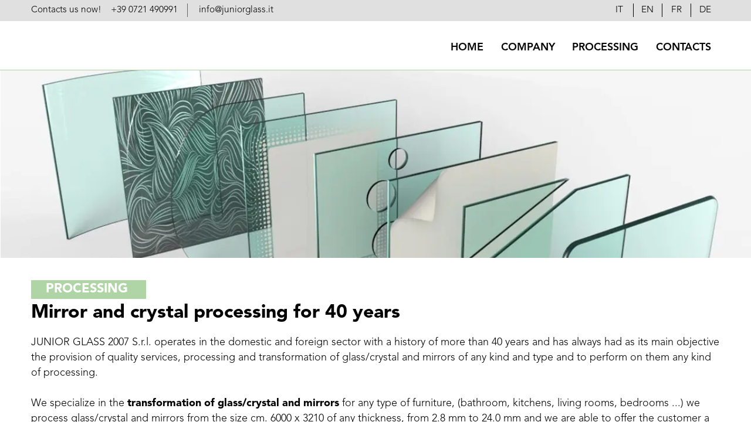

--- FILE ---
content_type: application/x-javascript
request_url: https://en.juniorglass.it/4794514cc8e34f49bf69.js
body_size: 29657
content:
(window.webpackJsonp=window.webpackJsonp||[]).push([[13],{65:function(e,t,i){"use strict";i.r(t);var a=i(0),r=i(1),s=i(3),n=i(17),o=i(11),l=i(19),c=i(13),d=i(24),p=i(14),h=i(10),u={en:{open_document:"Open the document",order_id:"Order ID",transaction_approval_code:"Transaction approval code",response_message:"Response message",response_code:"Response code",transaction_id:"Transaction ID",transaction_date:"Transaction date",amount:"Amount",transaction_reference_id:"Transaction reference ID",msu_success_text:"You've successfully made the payment - your credit card account is in charge of ",msu_error_text:"Payment failed - Your payment card account is not debited. The most common cause is an incorrect card number, expiration date, or security code.",klarna_success_text:"You've successfully made the payment - your credit card account is in charge of ",klarna_error_text:"Payment failed - Your payment card account is not debited. The most common cause is an incorrect card number, expiration date, or security code.",monetaWeb_success_text:"Thank you! <br> Order completed successfully. <br> Soon you will receive a confirmation email at the indicated address.",monetaWeb_error_text:"Payment failed - Your payment card account is not debited. The most common cause is an incorrect card number, expiration date, or security code.",paypal_success_text:"Thank you! <br> Order completed successfully. <br> Soon you will receive a confirmation email at the indicated address.",paypalPayLater_success_text:"Thank you! <br> Order completed successfully. <br> Soon you will receive a confirmation email at the indicated address.",paypalPayLater_error_text:"Payment failed - Your payment card account is not debited. The most common cause is an incorrect card number, expiration date, or security code.",paypal_error_text:"Payment failed - Your payment card account is not debited. The most common cause is an incorrect card number, expiration date, or security code.",nexiXpay_success_text:"Thank you! <br> Order completed successfully. <br> Soon you will receive a confirmation email at the indicated address.",nexiXpay_error_text:"Payment failed - Your payment card account is not debited. The most common cause is an incorrect card number, expiration date, or security code.",nexiXpayMybank_success_text:"Thank you! <br> Order completed successfully. <br> Soon you will receive a confirmation email at the indicated address.",nexiXpayMybank_error_text:"Payment failed - Your payment card account is not debited. The most common cause is an incorrect card number, expiration date, or security code.",nexiXpayPaypal_success_text:"Thank you! <br> Order completed successfully. <br> Soon you will receive a confirmation email at the indicated address.",nexiXpayPaypal_error_text:"Payment failed - Your payment card account is not debited. The most common cause is an incorrect card number, expiration date, or security code.",nexiXpayWeb_success_text:"Thank you! <br> Order completed successfully. <br> Soon you will receive a confirmation email at the indicated address.",nexiXpayWeb_error_text:"Payment failed - Your payment card account is not debited. The most common cause is an incorrect card number, expiration date, or security code.",nexiXpayAmazonpay_success_text:"Thank you! <br> Order completed successfully. <br> Soon you will receive a confirmation email at the indicated address.",nexiXpayAmazonpay_error_text:"Payment failed - Your payment card account is not debited. The most common cause is an incorrect card number, expiration date, or security code.",nexiXpayGooglepay_success_text:"Thank you! <br> Order completed successfully. <br> Soon you will receive a confirmation email at the indicated address.",nexiXpayGooglepay_error_text:"Payment failed - Your payment card account is not debited. The most common cause is an incorrect card number, expiration date, or security code.",nexiXpayApplepay_success_text:"Thank you! <br> Order completed successfully. <br> Soon you will receive a confirmation email at the indicated address.",nexiXpayApplepay_error_text:"Payment failed - Your payment card account is not debited. The most common cause is an incorrect card number, expiration date, or security code.",nexiXpayBancomatpay_success_text:"Thank you! <br> Order completed successfully. <br> Soon you will receive a confirmation email at the indicated address.",nexiXpayBancomatpay_error_text:"Payment failed - Your payment card account is not debited. The most common cause is an incorrect card number, expiration date, or security code.",proInvoice_text:"Thank you! <br> Order completed successfully. <br> Soon you will receive a confirmation email at the indicated address.",customPayment_text:"Thank you! <br> Order completed successfully. <br> Soon you will receive a confirmation email at the indicated address.",paymentSlip_text:"Thank you! <br> Order completed successfully. <br> Soon you will receive a confirmation email at the indicated address.",wireTransfer_text:"Thank you! <br> Order completed successfully. <br> Soon you will receive a confirmation email at the indicated address.",transferOrder_text:"Thank you! <br> Order completed successfully. <br> Soon you will receive a confirmation email at the indicated address.",bankAccount_text:"Thank you! <br> Order completed successfully. <br> Soon you will receive a confirmation email at the indicated address.",payInStore_text:'<b>Thank you !</b><br>Order completed successfully.<br>You will soon receive a confirmation email at the address indicated.<br><b>ATTENTION!</b> We remind you that, if you have selected "Pay in store" as the payment method, you will need to go to the store to pay for your order.',cashOnDelivery_text:"Thank you! <br> Order completed successfully. <br> Soon you will receive a confirmation email at the indicated address.",requestContact_text:"Thank you! <br> Order completed successfully. <br> Soon you will receive a confirmation email at the indicated address.",requestQuote_text:"Thank you! <br> Order completed successfully. <br> Soon you will receive a confirmation email at the indicated address.",monetaWebPaypal_success_text:"Thank you! <br> Order completed successfully. <br> Soon you will receive a confirmation email at the indicated address.",monetaWebPaypal_error_text:"Payment failed - Your payment card account is not debited. The most common cause is an incorrect card number, expiration date, or security code.",transaction_information:"Transaction information",bayer_data_title:"Kupac",name_and_surname:"Name and surname",email:"Email",address:"Address",order_details_title:"Order details",order_number:"Order number",merchant_title:"Merchant data",merchant:"Merchant",merchant_address:"Address",merchant_bank:"Bank",merchant_account_number:"Bank account",no_bayer_data:"The data about buyer are missing","product-r-br":"Product number","product-code":"Product ID","product-title":"Product","product-quantity":"Quantity","product-price":"Price","product-tax":"Tax","product-total-price":"Total price","product-delivery":"Delivery price","total-for-payment":"Total price",payment_invalid_order_status:"Order has already been processed"},it:{open_document:"Apri il documento",order_id:"ID Ordine",transaction_approval_code:"Codice approvazione transazione",response_message:"Descrizione risposta",response_code:"Codice di risposta",transaction_id:"ID Transazione",transaction_date:"Data Transazione",amount:"Importo",transaction_reference_id:"Codice riferimento transazione",msu_success_text:"Descrizione transazione MSU avvenuta con successo",msu_error_text:"Descrizione transazione MSU errore",klarna_success_text:"Descrizione transazione Klarna avvenuta con successo",klarna_error_text:"Descrizione transazione Klarna errore",monetaWeb_success_text:"Grazie!<br> Ordine completato con successo.<br> A breve riceverai una mail di conferma all'indirizzo indicato.",monetaWeb_error_text:"Testo errore Monetaweb",paypal_success_text:"Grazie!<br> Ordine completato con successo.<br> A breve riceverai una mail di conferma all'indirizzo indicato.",paypalPayLater_success_text:"Grazie!<br> Ordine completato con successo.<br> A breve riceverai una mail di conferma all'indirizzo indicato.",paypalPayLater_error_text:"Testo errore Paypal",paypal_error_text:"Testo errore Paypal",nexiXpay_success_text:"Grazie!<br> Ordine completato con successo.<br> A breve riceverai una mail di conferma all'indirizzo indicato.",nexiXpay_error_text:"Testo errore Nexi Xpay",nexiXpayMybank_success_text:"Grazie!<br> Ordine completato con successo.<br> A breve riceverai una mail di conferma all'indirizzo indicato.",nexiXpayMybank_error_text:"Testo errore Nexi Xpay",nexiXpayPaypal_success_text:"Grazie!<br> Ordine completato con successo.<br> A breve riceverai una mail di conferma all'indirizzo indicato.",nexiXpayPaypal_error_text:"Testo errore Nexi Xpay",nexiXpayWeb_success_text:"Grazie!<br> Ordine completato con successo.<br> A breve riceverai una mail di conferma all'indirizzo indicato.",nexiXpayWeb_error_text:"Testo errore Nexi Xpay",nexiXpayAmazonpay_success_text:"Grazie!<br> Ordine completato con successo.<br> A breve riceverai una mail di conferma all'indirizzo indicato.",nexiXpayAmazonpay_error_text:"Testo errore Nexi Xpay",nexiXpayGooglepay_success_text:"Grazie!<br> Ordine completato con successo.<br> A breve riceverai una mail di conferma all'indirizzo indicato.",nexiXpayGooglepay_error_text:"Testo errore Nexi Xpay",nexiXpayApplepay_success_text:"Grazie!<br> Ordine completato con successo.<br> A breve riceverai una mail di conferma all'indirizzo indicato.",nexiXpayApplepay_error_text:"Testo errore Nexi Xpay",nexiXpayBancomatpay_success_text:"Grazie!<br> Ordine completato con successo.<br> A breve riceverai una mail di conferma all'indirizzo indicato.",nexiXpayBancomatpay_error_text:"Testo errore Nexi Xpay",proInvoice_text:"Grazie!<br> Ordine completato con successo.<br> A breve riceverai una mail di conferma all'indirizzo indicato.",customPayment_text:"Grazie!<br> Ordine completato con successo.<br> A breve riceverai una mail di conferma all'indirizzo indicato.",paymentSlip_text:"Grazie!<br> Ordine completato con successo.<br> A breve riceverai una mail di conferma all'indirizzo indicato.",wireTransfer_text:"Grazie!<br> Ordine completato con successo.<br> A breve riceverai una mail di conferma all'indirizzo indicato.",transferOrder_text:"Grazie!<br> Ordine completato con successo.<br> A breve riceverai una mail di conferma all'indirizzo indicato.",bankAccount_text:"Grazie!<br> Ordine completato con successo.<br> A breve riceverai una mail di conferma all'indirizzo indicato.",payInStore_text:"<b>Grazie!</b><br>Ordine completato con successo.<br>A breve riceverai una mail di conferma all'indirizzo indicato.<br><b>ATTENZIONE!</b> Ricordiamo che, se hai selezionato come modalità di pagamento “Paga in negozio”, dovrai recarti in negozio per effettuare il pagamento del tuo ordine.",cashOnDelivery_text:"Grazie!<br> Ordine completato con successo.<br> A breve riceverai una mail di conferma all'indirizzo indicato.",requestContact_text:"Grazie!<br> Ordine completato con successo.<br> A breve riceverai una mail di conferma all'indirizzo indicato.",requestQuote_text:"Grazie!<br> Ordine completato con successo.<br> A breve riceverai una mail di conferma all'indirizzo indicato.",monetaWebPaypal_success_text:"Grazie!<br> Ordine completato con successo.<br> A breve riceverai una mail di conferma all'indirizzo indicato.",monetaWebPaypal_error_text:"Testo errore pagamento Paypal (circuito Monetaweb)",transaction_information:"Info transazione",bayer_data_title:"Dati acquirente",name_and_surname:"Nome e cognome",email:"Email",address:"Indirizzo",order_details_title:"Dati ordine",order_number:"Numero ordine",merchant_title:"Dati venditore",merchant:"Venditore",merchant_address:"Indirizzo",merchant_bank:"Banca",merchant_account_number:"Numero conto",no_bayer_data:"Dati acquirente mancanti","product-r-br":"Numero prodotto","product-code":"Codice prodotto","product-title":"Prodotto","product-quantity":"Quantità","product-price":"Prezzo","product-tax":"IVA","product-total-price":"Costo totale prodotto","product-delivery":"Costi di spedizione","total-for-payment":"Totale per il pagamento",payment_invalid_order_status:"L'ordine è già stato processato"},sr:{open_document:"Otvorite dokument",order_id:"Broj narudžbine",transaction_approval_code:"Autorizacioni kod transakcije",response_message:"Status transakcije",response_code:"Šifra odgovora",transaction_id:"Broj transakcije",transaction_date:"Datum transakcije",amount:"Iznos transakcije",transaction_reference_id:"Referentni ID transakcije",msu_success_text:"Uspešno ste izvršili plaćanje – račun Vaše platne kartice je zadužen za ",msu_error_text:"Plaćanje neuspešno – račun Vaše platne kartice nije zadužen. Najčešći uzrok je pogrešno unet broj kartice, datum isteka ili sigurnosni kod. Pokušajte ponovo, a u slučaju uzastopnih grešaka pozovite Vašu banku.",klarna_success_text:"Uspešno ste izvršili plaćanje – račun Vaše platne kartice je zadužen za ",klarna_error_text:"Plaćanje neuspešno – račun Vaše platne kartice nije zadužen. Najčešći uzrok je pogrešno unet broj kartice, datum isteka ili sigurnosni kod. Pokušajte ponovo, a u slučaju uzastopnih grešaka pozovite Vašu banku.",monetaWeb_success_text:"Hvala Vam! <br> Narudžbina je uspešno završena. <br> Uskoro ćete dobiti e-mail sa potvrdom narudžbine.",monetaWeb_error_text:"Plaćanje neuspešno – račun Vaše platne kartice nije zadužen.",paypal_success_text:"Hvala Vam! <br> Narudžbina je uspešno završena. <br> Uskoro ćete dobiti e-mail sa potvrdom narudžbine.",paypalPayLater_success_text:"Hvala Vam! <br> Narudžbina je uspešno završena. <br> Uskoro ćete dobiti e-mail sa potvrdom narudžbine.",paypalPayLater_error_text:"Plaćanje neuspešno – račun Vaše platne kartice nije zadužen.",paypal_error_text:"Plaćanje neuspešno – račun Vaše platne kartice nije zadužen.",nexiXpay_success_text:"Hvala Vam! <br> Narudžbina je uspešno završena. <br> Uskoro ćete dobiti e-mail sa potvrdom narudžbine.",nexiXpay_error_text:"Plaćanje neuspešno – račun Vaše platne kartice nije zadužen.",nexiXpayMybank_success_text:"Hvala Vam! <br> Narudžbina je uspešno završena. <br> Uskoro ćete dobiti e-mail sa potvrdom narudžbine.",nexiXpayMybank_error_text:"Plaćanje neuspešno – račun Vaše platne kartice nije zadužen.",nexiXpayPaypal_success_text:"Hvala Vam! <br> Narudžbina je uspešno završena. <br> Uskoro ćete dobiti e-mail sa potvrdom narudžbine.",nexiXpayPaypal_error_text:"Plaćanje neuspešno – račun Vaše platne kartice nije zadužen.",nexiXpayWeb_success_text:"Hvala Vam! <br> Narudžbina je uspešno završena. <br> Uskoro ćete dobiti e-mail sa potvrdom narudžbine.",nexiXpayWeb_error_text:"Plaćanje neuspešno – račun Vaše platne kartice nije zadužen.",nexiXpayAmazonpay_success_text:"Hvala Vam! <br> Narudžbina je uspešno završena. <br> Uskoro ćete dobiti e-mail sa potvrdom narudžbine.",nexiXpayAmazonpay_error_text:"Plaćanje neuspešno – račun Vaše platne kartice nije zadužen.",nexiXpayGooglepay_success_text:"Hvala Vam! <br> Narudžbina je uspešno završena. <br> Uskoro ćete dobiti e-mail sa potvrdom narudžbine.",nexiXpayGooglepay_error_text:"Plaćanje neuspešno – račun Vaše platne kartice nije zadužen.",nexiXpayApplepay_success_text:"Hvala Vam! <br> Narudžbina je uspešno završena. <br> Uskoro ćete dobiti e-mail sa potvrdom narudžbine.",nexiXpayApplepay_error_text:"Plaćanje neuspešno – račun Vaše platne kartice nije zadužen.",nexiXpayBancomatpay_success_text:"Hvala Vam! <br> Narudžbina je uspešno završena. <br> Uskoro ćete dobiti e-mail sa potvrdom narudžbine.",nexiXpayBancomatpay_error_text:"Plaćanje neuspešno – račun Vaše platne kartice nije zadužen.",proInvoice_text:"Hvala Vam! <br> Narudžbina je uspešno završena. <br> Uskoro ćete dobiti e-mail sa potvrdom narudžbine.",customPayment_text:"Hvala Vam! <br> Narudžbina je uspešno završena. <br> Uskoro ćete dobiti e-mail sa potvrdom narudžbine.",paymentSlip_text:"Hvala Vam! <br> Narudžbina je uspešno završena. <br> Uskoro ćete dobiti e-mail sa potvrdom narudžbine.",wireTransfer_text:"Hvala Vam! <br> Narudžbina je uspešno završena. <br> Uskoro ćete dobiti e-mail sa potvrdom narudžbine.",transferOrder_text:"Hvala Vam! <br> Narudžbina je uspešno završena. <br> Uskoro ćete dobiti e-mail sa potvrdom narudžbine.",bankAccount_text:"Hvala Vam! <br> Narudžbina je uspešno završena. <br> Uskoro ćete dobiti e-mail sa potvrdom narudžbine.",payInStore_text:"<b>Hvala!</b><br>Porudžbina je uspešno završena.<br>Uskoro ćete na Vaš email dobiti poruku sa potvrdom porudžbenice.<br><b>PAŽNJA!</b> Podsećamo Vas da ćete, ako ste kao način plaćanja izabrali „Plati u prodavnici“, morati da odete u prodavnicu da biste platili porudžbinu.",cashOnDelivery_text:"Hvala Vam! <br> Narudžbina je uspešno završena. <br> Uskoro ćete dobiti e-mail sa potvrdom narudžbine.",requestContact_text:"Hvala Vam! <br> Narudžbina je uspešno završena. <br> Uskoro ćete dobiti e-mail sa potvrdom narudžbine.",requestQuote_text:"Hvala Vam! <br> Narudžbina je uspešno završena. <br> Uskoro ćete dobiti e-mail sa potvrdom narudžbine.",monetaWebPaypal_success_text:"Hvala Vam! <br> Narudžbina je uspešno završena. <br> Uskoro ćete dobiti e-mail sa potvrdom narudžbine.",monetaWebPaypal_error_text:"Plaćanje neuspešno – račun Vaše platne kartice nije zadužen. Najčešći uzrok je pogrešno unet broj kartice, datum isteka ili sigurnosni kod. Pokušajte ponovo, a u slučaju uzastopnih grešaka pozovite Vašu banku.",transaction_information:"Podaci o transakciji",bayer_data_title:"Kupac",name_and_surname:"Ime i prezime",email:"Email",address:"Adresa",order_details_title:"Podaci o narudžbini",order_number:"Broj porudžbine",merchant_title:"Trgovac",merchant:"Naziv",merchant_address:"Adresa",merchant_bank:"Banka",merchant_account_number:"Broj računa",no_bayer_data:"Podaci o kupcu ne postoje","product-r-br":"Broj proizvoda","product-code":"Šifra","product-title":"Opis","product-quantity":"Količina","product-price":"Cena","product-tax":"PDV","product-total-price":"Ukupno","product-delivery":"Dostava","total-for-payment":"Ukupno za uplatu",payment_invalid_order_status:"Narudžbina je već obrađena."},es:{open_document:"abrir el documento",order_id:"Solicitar ID",transaction_approval_code:"Código de aprobación de transacción",response_message:"Descripción de la respuesta",response_code:"Código de respuesta",transaction_id:"ID de transacción",transaction_date:"Fecha de Transacción",amount:"Cantidad",transaction_reference_id:"Código de referencia de transacción",msu_success_text:"Descripción de la transacción MSU exitosa",msu_error_text:"Error en la descripción de la transacción MSU",klarna_success_text:"Descripción de la transacción exitosa de Klarna",klarna_error_text:"Error en la descripción de la transacción de Klarna",monetaWeb_success_text:"¡Gracias!<br> Pedido completado con éxito.<br> En breve recibirás un correo electrónico de confirmación en la dirección indicada.",monetaWeb_error_text:"Texto de error de Monetaweb",paypal_success_text:"¡Gracias!<br> Pedido completado con éxito.<br> En breve recibirás un correo electrónico de confirmación en la dirección indicada.",paypalPayLater_success_text:"¡Gracias!<br> Pedido completado con éxito.<br> En breve recibirás un correo electrónico de confirmación en la dirección indicada.",paypalPayLater_error_text:"Texto de error de Paypal",paypal_error_text:"Texto de error de Paypal",nexiXpay_success_text:"¡Gracias!<br> Pedido completado con éxito.<br> En breve recibirás un correo electrónico de confirmación en la dirección indicada.",nexiXpay_error_text:"Texto de error de Nexi Xpay",nexiXpayMybank_success_text:"¡Gracias!<br> Pedido completado con éxito.<br> En breve recibirás un correo electrónico de confirmación en la dirección indicada.",nexiXpayMybank_error_text:"Texto de error de Nexi Xpay",nexiXpayPaypal_success_text:"¡Gracias!<br> Pedido completado con éxito.<br> En breve recibirás un correo electrónico de confirmación en la dirección indicada.",nexiXpayPaypal_error_text:"Texto de error de Nexi Xpay",nexiXpayWeb_success_text:"¡Gracias!<br> Pedido completado con éxito.<br> En breve recibirás un correo electrónico de confirmación en la dirección indicada.",nexiXpayWeb_error_text:"Texto de error de Nexi Xpay",nexiXpayAmazonpay_success_text:"¡Gracias!<br> Pedido completado con éxito.<br> En breve recibirás un correo electrónico de confirmación en la dirección indicada.",nexiXpayAmazonpay_error_text:"Texto de error de Nexi Xpay",nexiXpayGooglepay_success_text:"¡Gracias!<br> Pedido completado con éxito.<br> En breve recibirás un correo electrónico de confirmación en la dirección indicada.",nexiXpayGooglepay_error_text:"Texto de error de Nexi Xpay",nexiXpayApplepay_success_text:"¡Gracias!<br> Pedido completado con éxito.<br> En breve recibirás un correo electrónico de confirmación en la dirección indicada.",nexiXpayApplepay_error_text:"Texto de error de Nexi Xpay",nexiXpayBancomatpay_success_text:"¡Gracias!<br> Pedido completado con éxito.<br> En breve recibirás un correo electrónico de confirmación en la dirección indicada.",nexiXpayBancomatpay_error_text:"Texto de error de Nexi Xpay",proInvoice_text:"¡Gracias!<br> Pedido completado con éxito.<br> En breve recibirás un correo electrónico de confirmación en la dirección indicada.",customPayment_text:"¡Gracias!<br> Pedido completado con éxito.<br> En breve recibirás un correo electrónico de confirmación en la dirección indicada.",paymentSlip_text:"¡Gracias!<br> Pedido completado con éxito.<br> En breve recibirás un correo electrónico de confirmación en la dirección indicada.",wireTransfer_text:"¡Gracias!<br> Pedido completado con éxito.<br> En breve recibirás un correo electrónico de confirmación en la dirección indicada.",transferOrder_text:"¡Gracias!<br> Pedido completado con éxito.<br> En breve recibirás un correo electrónico de confirmación en la dirección indicada.",bankAccount_text:"¡Gracias!<br> Pedido completado con éxito.<br> En breve recibirás un correo electrónico de confirmación en la dirección indicada.",payInStore_text:'<b>¡Gracias!</b><br>Pedido completado con éxito.<br>En breve recibirás un email de confirmación en la dirección indicada.<br><b>¡ATENCIÓN!</b> Te recordamos que, si que hayas seleccionado como método de pago "Pago en tienda", tendrás que acudir a la tienda para pagar tu pedido.',cashOnDelivery_text:"¡Gracias!<br> Pedido completado con éxito.<br> En breve recibirás un correo electrónico de confirmación en la dirección indicada.",requestContact_text:"¡Gracias!<br> Pedido completado con éxito.<br> En breve recibirás un correo electrónico de confirmación en la dirección indicada.",requestQuote_text:"¡Gracias!<br> Pedido completado con éxito.<br> En breve recibirás un correo electrónico de confirmación en la dirección indicada.",monetaWebPaypal_success_text:"¡Gracias!<br> Pedido completado con éxito.<br> En breve recibirás un correo electrónico de confirmación en la dirección indicada.",monetaWebPaypal_error_text:"Texto de error de pago de Paypal (circuito Monetaweb)",transaction_information:"Información de la transacción",bayer_data_title:"Datos del comprador",name_and_surname:"Nombre y apellido",email:"Correo electrónico",address:"DIRECCIÓN",order_details_title:"Datos de los pedidos",order_number:"Número de orden",merchant_title:"Datos del vendedor",merchant:"vendedor",merchant_address:"DIRECCIÓN",merchant_bank:"Banco",merchant_account_number:"Número de cuenta",no_bayer_data:"Faltan datos del comprador","product-r-br":"Número de producto","product-code":"Código de producto","product-title":"Producto","product-quantity":"Cantidad","product-price":"Precio","product-tax":"IVA","product-total-price":"Costo total del producto","product-delivery":"Costo de envío","total-for-payment":"Total por pago",payment_invalid_order_status:"El pedido ya ha sido procesado."},de:{open_document:"Öffnen Sie das Dokument",order_id:"Auftragsnummer",transaction_approval_code:"Transaktionsgenehmigungscode",response_message:"Antwortbeschreibung",response_code:"Antwortcode",transaction_id:"Transaktions-ID",transaction_date:"Transaktionsdatum",amount:"Menge",transaction_reference_id:"Transaktionsreferenzcode",msu_success_text:"Beschreibung der erfolgreichen MSU-Transaktion",msu_error_text:"Fehler in der MSU-Transaktionsbeschreibung",klarna_success_text:"Beschreibung der erfolgreichen Klarna-Transaktion",klarna_error_text:"Fehler in der Klarna-Transaktionsbeschreibung",monetaWeb_success_text:"Vielen Dank!<br>Bestellung erfolgreich abgeschlossen.<br>Sie erhalten in Kürze eine Bestätigungs-E-Mail an die angegebene Adresse.",monetaWeb_error_text:"Monetaweb-Fehlertext",paypal_success_text:"Vielen Dank!<br>Bestellung erfolgreich abgeschlossen.<br>Sie erhalten in Kürze eine Bestätigungs-E-Mail an die angegebene Adresse.",paypalPayLater_success_text:"Vielen Dank!<br>Bestellung erfolgreich abgeschlossen.<br>Sie erhalten in Kürze eine Bestätigungs-E-Mail an die angegebene Adresse.",paypalPayLater_error_text:"Paypal-Fehlertext",paypal_error_text:"Paypal-Fehlertext",nexiXpay_success_text:"Vielen Dank!<br>Bestellung erfolgreich abgeschlossen.<br>Sie erhalten in Kürze eine Bestätigungs-E-Mail an die angegebene Adresse.",nexiXpay_error_text:"Nexi Xpay-Fehlertext",nexiXpayMybank_success_text:"Vielen Dank!<br>Bestellung erfolgreich abgeschlossen.<br>Sie erhalten in Kürze eine Bestätigungs-E-Mail an die angegebene Adresse.",nexiXpayMybank_error_text:"Nexi Xpay-Fehlertext",nexiXpayPaypal_success_text:"Vielen Dank!<br>Bestellung erfolgreich abgeschlossen.<br>Sie erhalten in Kürze eine Bestätigungs-E-Mail an die angegebene Adresse.",nexiXpayPaypal_error_text:"Nexi Xpay-Fehlertext",nexiXpayWeb_success_text:"Vielen Dank!<br>Bestellung erfolgreich abgeschlossen.<br>Sie erhalten in Kürze eine Bestätigungs-E-Mail an die angegebene Adresse.",nexiXpayWeb_error_text:"Nexi Xpay-Fehlertext",nexiXpayAmazonpay_success_text:"Vielen Dank!<br>Bestellung erfolgreich abgeschlossen.<br>Sie erhalten in Kürze eine Bestätigungs-E-Mail an die angegebene Adresse.",nexiXpayAmazonpay_error_text:"Nexi Xpay-Fehlertext",nexiXpayGooglepay_success_text:"Vielen Dank!<br>Bestellung erfolgreich abgeschlossen.<br>Sie erhalten in Kürze eine Bestätigungs-E-Mail an die angegebene Adresse.",nexiXpayGooglepay_error_text:"Nexi Xpay-Fehlertext",nexiXpayApplepay_success_text:"Vielen Dank!<br>Bestellung erfolgreich abgeschlossen.<br>Sie erhalten in Kürze eine Bestätigungs-E-Mail an die angegebene Adresse.",nexiXpayApplepay_error_text:"Nexi Xpay-Fehlertext",nexiXpayBancomatpay_success_text:"Vielen Dank!<br>Bestellung erfolgreich abgeschlossen.<br>Sie erhalten in Kürze eine Bestätigungs-E-Mail an die angegebene Adresse.",nexiXpayBancomatpay_error_text:"Nexi Xpay-Fehlertext",proInvoice_text:"Vielen Dank!<br>Bestellung erfolgreich abgeschlossen.<br>Sie erhalten in Kürze eine Bestätigungs-E-Mail an die angegebene Adresse.",customPayment_text:"Vielen Dank!<br>Bestellung erfolgreich abgeschlossen.<br>Sie erhalten in Kürze eine Bestätigungs-E-Mail an die angegebene Adresse.",paymentSlip_text:"Vielen Dank!<br>Bestellung erfolgreich abgeschlossen.<br>Sie erhalten in Kürze eine Bestätigungs-E-Mail an die angegebene Adresse.",wireTransfer_text:"Vielen Dank!<br>Bestellung erfolgreich abgeschlossen.<br>Sie erhalten in Kürze eine Bestätigungs-E-Mail an die angegebene Adresse.",transferOrder_text:"Vielen Dank!<br>Bestellung erfolgreich abgeschlossen.<br>Sie erhalten in Kürze eine Bestätigungs-E-Mail an die angegebene Adresse.",bankAccount_text:"Vielen Dank!<br>Bestellung erfolgreich abgeschlossen.<br>Sie erhalten in Kürze eine Bestätigungs-E-Mail an die angegebene Adresse.",payInStore_text:"<b>Vielen Dank!</b><br>Bestellung erfolgreich abgeschlossen.<br>Sie erhalten in Kürze eine Bestätigungs-E-Mail an die angegebene Adresse.<br><b>ACHTUNG!</b> Wir erinnern Sie daran, wenn Wenn Sie als Zahlungsmethode „Im Laden bezahlen“ ausgewählt haben, müssen Sie zum Laden gehen, um Ihre Bestellung zu bezahlen.",cashOnDelivery_text:"Vielen Dank!<br>Bestellung erfolgreich abgeschlossen.<br>Sie erhalten in Kürze eine Bestätigungs-E-Mail an die angegebene Adresse.",requestContact_text:"Vielen Dank!<br>Bestellung erfolgreich abgeschlossen.<br>Sie erhalten in Kürze eine Bestätigungs-E-Mail an die angegebene Adresse.",requestQuote_text:"Vielen Dank!<br>Bestellung erfolgreich abgeschlossen.<br>Sie erhalten in Kürze eine Bestätigungs-E-Mail an die angegebene Adresse.",monetaWebPaypal_success_text:"Vielen Dank!<br>Bestellung erfolgreich abgeschlossen.<br>Sie erhalten in Kürze eine Bestätigungs-E-Mail an die angegebene Adresse.",monetaWebPaypal_error_text:"Fehlertext bei Paypal-Zahlung (Monetaweb-Schaltung)",transaction_information:"Transaktionsinformationen",bayer_data_title:"Käuferdaten",name_and_surname:"Name und Nachname",email:"Email",address:"Adresse",order_details_title:"Bestelldaten",order_number:"Bestellnummer",merchant_title:"Verkäuferdaten",merchant:"Verkäufer",merchant_address:"Adresse",merchant_bank:"Bank",merchant_account_number:"Accountnummer",no_bayer_data:"Fehlende Käuferdaten","product-r-br":"Produktnummer","product-code":"Produktcode","product-title":"Produkt","product-quantity":"Menge","product-price":"Preis","product-tax":"MwSt","product-total-price":"Gesamtproduktkosten","product-delivery":"Versandkosten","total-for-payment":"Gesamtbetrag zur Zahlung",payment_invalid_order_status:"Die Bestellung wurde bereits bearbeitet"},fr:{open_document:"Ouvrir le document",order_id:"numéro de commande",transaction_approval_code:"Code d'approbation de la transaction",response_message:"Description de la réponse",response_code:"Code de réponse",transaction_id:"identifiant de transaction",transaction_date:"Date de la transaction",amount:"Montant",transaction_reference_id:"Code de référence de la transaction",msu_success_text:"Description d'une transaction MSU réussie",msu_error_text:"Description de la transaction MSU d'erreur",klarna_success_text:"Description de la transaction Klarna réussie",klarna_error_text:"Erreur de description de la transaction Klarna",monetaWeb_success_text:"Merci !<br> Commande terminée avec succès.<br> Vous recevrez prochainement un e-mail de confirmation à l'adresse indiquée.",monetaWeb_error_text:"Texte d'erreur Monetaweb",paypal_success_text:"Merci !<br> Commande terminée avec succès.<br> Vous recevrez prochainement un e-mail de confirmation à l'adresse indiquée.",paypalPayLater_success_text:"Merci !<br> Commande terminée avec succès.<br> Vous recevrez prochainement un e-mail de confirmation à l'adresse indiquée.",paypalPayLater_error_text:"Texte d'erreur Paypal",paypal_error_text:"Texte d'erreur Paypal",nexiXpay_success_text:"Merci !<br> Commande terminée avec succès.<br> Vous recevrez prochainement un e-mail de confirmation à l'adresse indiquée.",nexiXpay_error_text:"Texte d'erreur Nexi Xpay",nexiXpayMybank_success_text:"Merci !<br> Commande terminée avec succès.<br> Vous recevrez prochainement un e-mail de confirmation à l'adresse indiquée.",nexiXpayMybank_error_text:"Texte d'erreur Nexi Xpay",nexiXpayPaypal_success_text:"Merci !<br> Commande terminée avec succès.<br> Vous recevrez prochainement un e-mail de confirmation à l'adresse indiquée.",nexiXpayPaypal_error_text:"Texte d'erreur Nexi Xpay",nexiXpayWeb_success_text:"Merci !<br> Commande terminée avec succès.<br> Vous recevrez prochainement un e-mail de confirmation à l'adresse indiquée.",nexiXpayWeb_error_text:"Texte d'erreur Nexi Xpay",nexiXpayAmazonpay_success_text:"Merci !<br> Commande terminée avec succès.<br> Vous recevrez prochainement un e-mail de confirmation à l'adresse indiquée.",nexiXpayAmazonpay_error_text:"Texte d'erreur Nexi Xpay",nexiXpayGooglepay_success_text:"Merci !<br> Commande terminée avec succès.<br> Vous recevrez prochainement un e-mail de confirmation à l'adresse indiquée.",nexiXpayGooglepay_error_text:"Texte d'erreur Nexi Xpay",nexiXpayApplepay_success_text:"Merci !<br> Commande terminée avec succès.<br> Vous recevrez prochainement un e-mail de confirmation à l'adresse indiquée.",nexiXpayApplepay_error_text:"Texte d'erreur Nexi Xpay",nexiXpayBancomatpay_success_text:"Merci !<br> Commande terminée avec succès.<br> Vous recevrez prochainement un e-mail de confirmation à l'adresse indiquée.",nexiXpayBancomatpay_error_text:"Texte d'erreur Nexi Xpay",proInvoice_text:"Merci !<br> Commande terminée avec succès.<br> Vous recevrez prochainement un e-mail de confirmation à l'adresse indiquée.",customPayment_text:"Merci !<br> Commande terminée avec succès.<br> Vous recevrez prochainement un e-mail de confirmation à l'adresse indiquée.",paymentSlip_text:"Merci !<br> Commande terminée avec succès.<br> Vous recevrez prochainement un e-mail de confirmation à l'adresse indiquée.",wireTransfer_text:"Merci !<br> Commande terminée avec succès.<br> Vous recevrez prochainement un e-mail de confirmation à l'adresse indiquée.",transferOrder_text:"Merci !<br> Commande terminée avec succès.<br> Vous recevrez prochainement un e-mail de confirmation à l'adresse indiquée.",bankAccount_text:"Merci !<br> Commande terminée avec succès.<br> Vous recevrez prochainement un e-mail de confirmation à l'adresse indiquée.",payInStore_text:"<b>Merci !</b><br>Commande finalisée avec succès.<br>Vous recevrez prochainement un email de confirmation à l'adresse indiquée.<br><b>ATTENTION !</b> Nous vous rappelons que, si vous avez sélectionné comme mode de paiement « Payer en magasin », vous devrez vous rendre en magasin pour régler votre commande.",cashOnDelivery_text:"Merci !<br> Commande terminée avec succès.<br> Vous recevrez prochainement un e-mail de confirmation à l'adresse indiquée.",requestContact_text:"Merci !<br> Commande terminée avec succès.<br> Vous recevrez prochainement un e-mail de confirmation à l'adresse indiquée.",requestQuote_text:"Merci !<br> Commande terminée avec succès.<br> Vous recevrez prochainement un e-mail de confirmation à l'adresse indiquée.",monetaWebPaypal_success_text:"Merci !<br> Commande terminée avec succès.<br> Vous recevrez prochainement un e-mail de confirmation à l'adresse indiquée.",monetaWebPaypal_error_text:"Texte d'erreur de paiement Paypal (circuit Monetaweb)",transaction_information:"Informations sur les transactions",bayer_data_title:"Données de l'acheteur",name_and_surname:"Nom et prénom",email:"E-mail",address:"Adresse",order_details_title:"Données de commande",order_number:"Numéro de commande",merchant_title:"Données du vendeur",merchant:"Vendeur",merchant_address:"Adresse",merchant_bank:"Banque",merchant_account_number:"Numéro de compte",no_bayer_data:"Données d'acheteur manquantes","product-r-br":"Numéro de produit","product-code":"Code produit","product-title":"Produit","product-quantity":"Montant","product-price":"prix","product-tax":"T.V.A.","product-total-price":"Coût total du produit","product-delivery":"Frais de port","total-for-payment":"Total pour le paiement",payment_invalid_order_status:"La commande a déjà été traitée"}},g=i(32);function m(e,t){var i=Object.keys(e);if(Object.getOwnPropertySymbols){var a=Object.getOwnPropertySymbols(e);t&&(a=a.filter((function(t){return Object.getOwnPropertyDescriptor(e,t).enumerable}))),i.push.apply(i,a)}return i}function b(e,t,i){return(t=function(e){var t=function(e,t){if("object"!=typeof e||null===e)return e;var i=e[Symbol.toPrimitive];if(void 0!==i){var a=i.call(e,t||"default");if("object"!=typeof a)return a;throw new TypeError("@@toPrimitive must return a primitive value.")}return("string"===t?String:Number)(e)}(e,"string");return"symbol"==typeof t?t:String(t)}(t))in e?Object.defineProperty(e,t,{value:i,enumerable:!0,configurable:!0,writable:!0}):e[t]=i,e}const y=["ANNULLO","AUTH VOIDED","CANCELED","KO","NOT APPROVED","NOT AUTHENTICATED","SOFT DECLINE","STORNO","VOIDED"];class v extends(Object(c.a)(r.a)){static get styles(){return[s.a,a.b`:host{display:block;position:relative;margin:auto}:host .orderid{display:block;text-align:center;border-top:1px solid rgba(0,0,0,.1)}:host table{width:100%}:host table td,.table th{padding:.75rem;vertical-align:top;border-top:1px solid #dee2e6}:host .list-holder ul{border-bottom:1px solid}:host .list-holder ul li:first-of-type{background-color:#ddd;color:#000}:host .list-group{padding:0}.list-group-item{-webkit-box-align:center;-webkit-align-items:center;-ms-flex-align:center;align-items:center;padding:.75rem 1.25rem;margin-bottom:-1px;background-color:#fff;border:1px solid rgba(0,0,0,.125)}:host .w-40-px{width:40px}:host .w-130-px{width:130px}:host .full-height .full-height-cnt{overflow-y:auto}`]}render(){const e=this.getClass("full-height")?`min-height:calc(100vh - ${(document.querySelector("aps-app").shadowRoot.getElementById("site")||{}).stickyHeaderHeight||0}px);`:"height:100%;";return a.e` <div class="m-auto"> ${"msu"===this.landingState?a.e` <div page-name="msu"> <div style="${this.getStyle("border","radius")} ${this.getStyle("background","success-background")} ${this.getStyle("font","success-font")} ${e}" class="${this.getClass("margin","top-margin","bottom-margin","left-margin","right-margin","padding","top-padding","bottom-padding","left-padding","right-padding","full-height")}"> <div class="full-height-cnt h-100"> <div class="mb-3"> <p class="font-weight-bold"> <span ?hidden="${!this.isSuccessful}">Potvrda</span> <span ?hidden="${this.isSuccessful}">Obaveštenje</span> <span>o plaćanju ${this.localizeDateFormated(((this._order||{}).data||{}).paymentDate,this.language)}</span> </p> <div class="row no-gutters"> <div class="col-12" ?hidden="${!this.isSuccessful}"> <div class="d-inline" id="msuSuccessText"></div> ${((this._order||{}).data||{}).finalCost&&((this._order||{}).data||{}).currency?a.e` <div class="d-inline">&nbsp;${this.localizeCurrency(this._order.data.finalCost,this._order.data.currency)}</div> `:""} </div> <div style="${this.getStyle("border","radius")} ${this.getStyle("background","error-background")} ${this.getStyle("font","error-font")}" class="${this.getClass("margin","top-margin","bottom-margin","left-margin","right-margin","padding","top-padding","bottom-padding","left-padding","right-padding")}"> <div ?hidden="${this.isSuccessful}" id="msuErrorText"></div> </div> </div> </div> <div> <div class="row no-gutters"> <div class="col-6 col-md-12"> <p class="font-weight-bold">${this.localize("bayer_data_title")}</p> <div ?hidden="${!((this._order||{}).data||{}).billing}"> <div>${this.localize("name_and_surname")}: ${(((this._order||{}).data||{}).billing||{}).name} ${(((this._order||{}).data||{}).billing||{}).lastName}</div> <div>${this.localize("email")}: ${(((this._order||{}).data||{}).billing||{}).email}</div> <div>${this.localize("address")}: ${(((this._order||{}).data||{}).billing||{}).address} ${(((this._order||{}).data||{}).billing||{}).zipcode} ${(((this._order||{}).data||{}).shipping||{}).city} ${this.getCountryFromShop(this.__shopState,(((this._order||{}).data||{}).shipping||{}).country)}</div> </div> <div ?hidden="${((this._order||{}).data||{}).billing}"> <div>${this.localize("no_bayer_data")}</div> </div> <p class="font-weight-bold mt-3">${this.localize("order_details_title")}</p> <div>${this.localize("order_number")}: ${((this._order||{}).data||{}).orderid}</div> </div> ${this.__shopState.shop?a.e` <div class="col-6 col-md-12"> <p class="font-weight-bold mt-md-3">${this.localize("merchant_title")}</p> <div>${this.localize("merchant")}: ${this.__shopState.shop.name}</div> <div>${this.localize("merchant_address")}: ${this.__shopState.shop.address} ${this.__shopState.shop.zipcode} ${this.__shopState.shop.city}, ${this.getCountryFromShop(this.__shopState,this.__shopState.shop.country)}</div> <div ?hidden="${!(this.__shopState.shop.bankAccount||{}).bankName}">${this.localize("merchant_bank")}: ${(this.__shopState.shop.bankAccount||{}).bankName}</div> <div ?hidden="${!(this.__shopState.shop.bankAccount||{}).bankAccount}">${this.localize("merchant_account_number")}: ${(this.__shopState.shop.bankAccount||{}).bankAccount}</div> </div> `:""} </div> <div class="list-holder mt-3 mb-3"> <ul class="list-group"> <li class="list-group-item row no-gutters"> <div class="col-auto font-weight-bold"> <div class="w-40-px text-center">${this.localize("product-r-br")}</div> </div> <div class="col font-weight-bold text-center">${this.localize("product-code")}</div> <div class="col font-weight-bold">${this.localize("product-title")}</div> <div class="col-auto font-weight-bold"> <div class="w-130-px text-center"> ${this.localize("product-quantity")} </div> </div> <div class="col font-weight-bold text-center">${this.localize("product-price")}</div> <div class="col font-weight-bold text-center" ?hidden="${(this.__shopState.shop||{}).isVatDisabled}">${this.localize("product-tax")}</div> <div class="col font-weight-bold text-right">${this.localize("product-total-price")}</div> </li> ${(((this._order||{}).data||{}).items||[]).map((e,t)=>a.e` <li class="list-group-item row no-gutters pt-0 pb-0"> <div class="col-auto"> <div class="w-40-px text-center">${this.getIndexNumber(t)}</div> </div> <div class="col text-center">${e.external_productid}</div> <div class="col"> <div>${e.title}</div> ${(this.itemOptionsToArray(e)||[]).map(e=>a.e` <div>${e}</div> `)} </div> <div class="col-auto"> <div class="w-130-px text-center"> ${e.quantity} </div> </div> <div class="col text-center">${this.localizeCurrency(e.amountWithoutTax,this._order.data.currency)}</div> <div class="col text-center" ?hidden="${(this.__shopState.shop||{}).isVatDisabled}">${this.localizeCurrency(e.taxAmount,this._order.data.currency)}</div> <div class="col text-right">${this.localizeCurrency(e.total,this._order.data.currency)}</div> </li> `)} <li class="list-group-item row no-gutters pt-0 pb-0"> <div class="col-12"> <div class="row no-gutters justify-content-end"> <div class="col-auto font-weight-bold">${this.localize("product-delivery")}</div> <div class="col-auto text-right"> <div class="w-130-px"> ${((this._order||{}).data||{}).shippingTotalCost&&((this._order||{}).data||{}).currency?a.e` ${this.localizeCurrency(this._order.data.shippingTotalCost,this._order.data.currency)} `:""} </div> </div> </div> </div> </li> <li class="list-group-item row no-gutters pt-0 pb-0"> <div class="col-12"> <div class="row no-gutters justify-content-end"> <div class="col-auto font-weight-bold">${this.localize("total-for-payment")}</div> <div class="col-auto text-right"> <div class="w-130-px"> ${((this._order||{}).data||{}).finalCost&&((this._order||{}).data||{}).currency?a.e` ${this.localizeCurrency(this._order.data.finalCost,this._order.data.currency)} `:""} </div> </div> </div> </div> </li> <li class="list-group-item row no-gutters pt-0 pb-0 text-right" ?hidden="${!(this.__shopState.shop||{}).isVatDisabled}"> <div class="col-12">${(this.__shopState.shop||{}).vatDisabledText}</div> </li> </ul> </div> <div class="font-weight-bold">${this.localize("transaction_information")}</div> <div ?hidden="${!(this.orderPayment||{}).pgOrderId}">${this.localize("order_id")}: ${(this.orderPayment||{}).pgOrderId}</div> <div ?hidden="${!(this.orderPayment||{}).pgTranApprCode}">${this.localize("transaction_approval_code")}: ${(this.orderPayment||{}).pgTranApprCode}</div> <div>${this.localize("response_message")}: ${(this.orderPayment||{}).responseMsg}</div> <div>${this.localize("response_code")}: ${(this.orderPayment||{}).responseCode}</div> <div ?hidden="${!(this.orderPayment||{}).pgTranId}">${this.localize("transaction_id")}: ${(this.orderPayment||{}).pgTranId}</div> <div ?hidden="${!(this.orderPayment||{}).pgTranDate}">${this.localize("transaction_date")}: ${this.localizeDateFormated((this.orderPayment||{}).pgTranDate,this.language)}</div> ${(this.orderPayment||{}).amount&&((this._order||{}).data||{}).currency?a.e` <div>${this.localize("amount")}: ${this.localizeCurrency(this.orderPayment.amount,this._order.data.currency)}</div> `:""} <div ?hidden="${!(this.orderPayment||{}).pgTranRefId}">${this.localize("transaction_reference_id")}: ${(this.orderPayment||{}).pgTranRefId}</div> </div> </div> </div> </div> `:""} ${"monetaweb"===this.landingState?a.e` <div page-name="monetaweb"> ${this.isSuccessful?a.e` <div style="${this.getStyle("border","radius")} ${this.getStyle("background","success-background")} ${this.getStyle("font","success-font")} ${e}" class="${this.getClass("margin","top-margin","bottom-margin","left-margin","right-margin","padding","top-padding","bottom-padding","left-padding","right-padding","full-height")}"> <div class="full-height-cnt h-100"> <div id="monetaWebSuccessText"></div> </div> </div> `:""} ${this.isSuccessful?"":a.e` <div style="${this.getStyle("border","radius")} ${this.getStyle("background","error-background")} ${this.getStyle("font","error-font")} ${e}" class="${this.getClass("margin","top-margin","bottom-margin","left-margin","right-margin","padding","top-padding","bottom-padding","left-padding","right-padding","full-height")}"> <div class="full-height-cnt h-100"> <div id="monetaWebErrorText"></div> </div> </div> `} </div> `:""} ${"paypal"===this.landingState?a.e` <div page-name="paypal"> ${this.isSuccessful?a.e` <div style="${this.getStyle("border","radius")} ${this.getStyle("background","success-background")} ${this.getStyle("font","success-font")} ${e}" class="${this.getClass("margin","top-margin","bottom-margin","left-margin","right-margin","padding","top-padding","bottom-padding","left-padding","right-padding","full-height")}"> <div id="paypalSuccessText"></div> </div> `:""} ${this.isSuccessful?"":a.e` <div style="${this.getStyle("border","radius")} ${this.getStyle("background","error-background")} ${this.getStyle("font","error-font")} ${e}" class="${this.getClass("margin","top-margin","bottom-margin","left-margin","right-margin","padding","top-padding","bottom-padding","left-padding","right-padding","full-height")}"> <div id="paypalErrorText"></div> </div> `} </div> `:""} ${"klarna"===this.landingState?a.e` <div page-name="klarna"> ${this.isSuccessful?a.e` <div style="${this.getStyle("border","radius")} ${this.getStyle("background","success-background")} ${this.getStyle("font","success-font")} ${e}" class="${this.getClass("margin","top-margin","bottom-margin","left-margin","right-margin","padding","top-padding","bottom-padding","left-padding","right-padding","full-height")}"> <div id="klarnaSuccessText"></div> </div> `:""} ${this.isSuccessful?"":a.e` <div style="${this.getStyle("border","radius")} ${this.getStyle("background","error-background")} ${this.getStyle("font","error-font")} ${e}" class="${this.getClass("margin","top-margin","bottom-margin","left-margin","right-margin","padding","top-padding","bottom-padding","left-padding","right-padding","full-height")}"> <div id="klarnaErrorText"></div> </div> `} </div> `:""} ${"paypal_pay_later"===this.landingState?a.e` <div page-name="paypalPayLater"> ${this.isSuccessful?a.e` <div style="${this.getStyle("border","radius")} ${this.getStyle("background","success-background")} ${this.getStyle("font","success-font")} ${e}" class="${this.getClass("margin","top-margin","bottom-margin","left-margin","right-margin","padding","top-padding","bottom-padding","left-padding","right-padding","full-height")}"> <div id="paypalPayLaterSuccessText"></div> </div> `:""} ${this.isSuccessful?"":a.e` <div style="${this.getStyle("border","radius")} ${this.getStyle("background","error-background")} ${this.getStyle("font","error-font")} ${e}" class="${this.getClass("margin","top-margin","bottom-margin","left-margin","right-margin","padding","top-padding","bottom-padding","left-padding","right-padding","full-height")}"> <div id="paypalPayLaterErrorText"></div> </div> `} </div> `:""} ${"monetaweb_paypal"===this.landingState?a.e` <div page-name="monetaWebPaypal"> ${this.isSuccessful?a.e` <div style="${this.getStyle("border","radius")} ${this.getStyle("background","success-background")} ${this.getStyle("font","success-font")} ${e}" class="${this.getClass("margin","top-margin","bottom-margin","left-margin","right-margin","padding","top-padding","bottom-padding","left-padding","right-padding","full-height")}"> <div id="monetaWebPaypalSuccessText"></div> </div> `:""} ${this.isSuccessful?"":a.e` <div style="${this.getStyle("border","radius")} ${this.getStyle("background","error-background")} ${this.getStyle("font","error-font")} ${e}" class="${this.getClass("margin","top-margin","bottom-margin","left-margin","right-margin","padding","top-padding","bottom-padding","left-padding","right-padding","full-height")}"> <div id="monetaWebPaypalErrorText"></div> </div> `} </div> `:""} ${"nexi_xpay"===this.landingState?a.e` <div page-name="nexiXpay"> ${this.isSuccessful?a.e` <div style="${this.getStyle("border","radius")} ${this.getStyle("background","success-background")} ${this.getStyle("font","success-font")} ${e}" class="${this.getClass("margin","top-margin","bottom-margin","left-margin","right-margin","padding","top-padding","bottom-padding","left-padding","right-padding","full-height")}"> <div id="nexiXpaySuccessText"></div> </div> `:""} ${this.isSuccessful?"":a.e` <div style="${this.getStyle("border","radius")} ${this.getStyle("background","error-background")} ${this.getStyle("font","error-font")} ${e}" class="${this.getClass("margin","top-margin","bottom-margin","left-margin","right-margin","padding","top-padding","bottom-padding","left-padding","right-padding","full-height")}"> <div id="nexiXpayErrorText"></div> </div> `} </div> `:""} ${"nexi_xpay_mybank"===this.landingState?a.e` <div page-name="nexiXpayMybank"> ${this.isSuccessful?a.e` <div style="${this.getStyle("border","radius")} ${this.getStyle("background","success-background")} ${this.getStyle("font","success-font")} ${e}" class="${this.getClass("margin","top-margin","bottom-margin","left-margin","right-margin","padding","top-padding","bottom-padding","left-padding","right-padding","full-height")}"> <div id="nexiXpayMybankSuccessText"></div> </div> `:""} ${this.isSuccessful?"":a.e` <div style="${this.getStyle("border","radius")} ${this.getStyle("background","error-background")} ${this.getStyle("font","error-font")} ${e}" class="${this.getClass("margin","top-margin","bottom-margin","left-margin","right-margin","padding","top-padding","bottom-padding","left-padding","right-padding","full-height")}"> <div id="nexiXpayMybankErrorText"></div> </div> `} </div> `:""} ${"nexi_xpay_web_mybank"===this.landingState?a.e` <div page-name="nexiXpayWebMybank"> ${this.isSuccessful?a.e` <div style="${this.getStyle("border","radius")} ${this.getStyle("background","success-background")} ${this.getStyle("font","success-font")} ${e}" class="${this.getClass("margin","top-margin","bottom-margin","left-margin","right-margin","padding","top-padding","bottom-padding","left-padding","right-padding","full-height")}"> <div id="nexiXpayWebMybankSuccessText"></div> </div> `:""} ${this.isSuccessful?"":a.e` <div style="${this.getStyle("border","radius")} ${this.getStyle("background","error-background")} ${this.getStyle("font","error-font")} ${e}" class="${this.getClass("margin","top-margin","bottom-margin","left-margin","right-margin","padding","top-padding","bottom-padding","left-padding","right-padding","full-height")}"> <div id="nexiXpayWebMybankErrorText"></div> </div> `} </div> `:""} ${"nexi_xpay_paypal"===this.landingState?a.e` <div page-name="nexiXpayPaypal"> ${this.isSuccessful?a.e` <div style="${this.getStyle("border","radius")} ${this.getStyle("background","success-background")} ${this.getStyle("font","success-font")} ${e}" class="${this.getClass("margin","top-margin","bottom-margin","left-margin","right-margin","padding","top-padding","bottom-padding","left-padding","right-padding","full-height")}"> <div id="nexiXpayPaypalSuccessText"></div> </div> `:""} ${this.isSuccessful?"":a.e` <div style="${this.getStyle("border","radius")} ${this.getStyle("background","error-background")} ${this.getStyle("font","error-font")} ${e}" class="${this.getClass("margin","top-margin","bottom-margin","left-margin","right-margin","padding","top-padding","bottom-padding","left-padding","right-padding","full-height")}"> <div id="nexiXpayPaypalErrorText"></div> </div> `} </div> `:""} ${"nexi_xpay_web_paypal"===this.landingState?a.e` <div page-name="nexiXpayWebPaypal"> ${this.isSuccessful?a.e` <div style="${this.getStyle("border","radius")} ${this.getStyle("background","success-background")} ${this.getStyle("font","success-font")} ${e}" class="${this.getClass("margin","top-margin","bottom-margin","left-margin","right-margin","padding","top-padding","bottom-padding","left-padding","right-padding","full-height")}"> <div id="nexiXpayWebPaypalSuccessText"></div> </div> `:""} ${this.isSuccessful?"":a.e` <div style="${this.getStyle("border","radius")} ${this.getStyle("background","error-background")} ${this.getStyle("font","error-font")} ${e}" class="${this.getClass("margin","top-margin","bottom-margin","left-margin","right-margin","padding","top-padding","bottom-padding","left-padding","right-padding","full-height")}"> <div id="nexiXpayWebPaypalErrorText"></div> </div> `} </div> `:""} ${"nexi_xpay_web"===this.landingState?a.e` <div page-name="nexiXpayWeb"> ${this.isSuccessful?a.e` <div style="${this.getStyle("border","radius")} ${this.getStyle("background","success-background")} ${this.getStyle("font","success-font")} ${e}" class="${this.getClass("margin","top-margin","bottom-margin","left-margin","right-margin","padding","top-padding","bottom-padding","left-padding","right-padding","full-height")}"> <div id="nexiXpayWebSuccessText"></div> </div> `:""} ${this.isSuccessful?"":a.e` <div style="${this.getStyle("border","radius")} ${this.getStyle("background","error-background")} ${this.getStyle("font","error-font")} ${e}" class="${this.getClass("margin","top-margin","bottom-margin","left-margin","right-margin","padding","top-padding","bottom-padding","left-padding","right-padding","full-height")}"> <div id="nexiXpayWebErrorText"></div> </div> `} </div> `:""} ${"nexi_xpay_web_bancomatpay"===this.landingState?a.e` <div page-name="nexiXpayWebBancomatpay"> ${this.isSuccessful?a.e` <div style="${this.getStyle("border","radius")} ${this.getStyle("background","success-background")} ${this.getStyle("font","success-font")} ${e}" class="${this.getClass("margin","top-margin","bottom-margin","left-margin","right-margin","padding","top-padding","bottom-padding","left-padding","right-padding","full-height")}"> <div id="nexiXpayWebBancomatpaySuccessText"></div> </div> `:""} ${this.isSuccessful?"":a.e` <div style="${this.getStyle("border","radius")} ${this.getStyle("background","error-background")} ${this.getStyle("font","error-font")} ${e}" class="${this.getClass("margin","top-margin","bottom-margin","left-margin","right-margin","padding","top-padding","bottom-padding","left-padding","right-padding","full-height")}"> <div id="nexiXpayWebBancomatpayErrorText"></div> </div> `} </div> `:""} ${"nexi_xpay_bancomatpay"===this.landingState?a.e` <div page-name="nexiXpayBancomatpay"> ${this.isSuccessful?a.e` <div style="${this.getStyle("border","radius")} ${this.getStyle("background","success-background")} ${this.getStyle("font","success-font")} ${e}" class="${this.getClass("margin","top-margin","bottom-margin","left-margin","right-margin","padding","top-padding","bottom-padding","left-padding","right-padding","full-height")}"> <div id="nexiXpayBancomatpaySuccessText"></div> </div> `:""} ${this.isSuccessful?"":a.e` <div style="${this.getStyle("border","radius")} ${this.getStyle("background","error-background")} ${this.getStyle("font","error-font")} ${e}" class="${this.getClass("margin","top-margin","bottom-margin","left-margin","right-margin","padding","top-padding","bottom-padding","left-padding","right-padding","full-height")}"> <div id="nexiXpayBancomatpayErrorText"></div> </div> `} </div> `:""} ${"nexi_xpay_amazonpay"===this.landingState?a.e` <div page-name="nexiXpayAmazonpay"> ${this.isSuccessful?a.e` <div style="${this.getStyle("border","radius")} ${this.getStyle("background","success-background")} ${this.getStyle("font","success-font")} ${e}" class="${this.getClass("margin","top-margin","bottom-margin","left-margin","right-margin","padding","top-padding","bottom-padding","left-padding","right-padding","full-height")}"> <div id="nexiXpayAmazonpaySuccessText"></div> </div> `:""} ${this.isSuccessful?"":a.e` <div style="${this.getStyle("border","radius")} ${this.getStyle("background","error-background")} ${this.getStyle("font","error-font")} ${e}" class="${this.getClass("margin","top-margin","bottom-margin","left-margin","right-margin","padding","top-padding","bottom-padding","left-padding","right-padding","full-height")}"> <div id="nexiXpayAmazonpayErrorText"></div> </div> `} </div> `:""} ${"nexi_xpay_web_amazonpay"===this.landingState?a.e` <div page-name="nexiXpayWebAmazonpay"> ${this.isSuccessful?a.e` <div style="${this.getStyle("border","radius")} ${this.getStyle("background","success-background")} ${this.getStyle("font","success-font")} ${e}" class="${this.getClass("margin","top-margin","bottom-margin","left-margin","right-margin","padding","top-padding","bottom-padding","left-padding","right-padding","full-height")}"> <div id="nexiXpayWebAmazonpaySuccessText"></div> </div> `:""} ${this.isSuccessful?"":a.e` <div style="${this.getStyle("border","radius")} ${this.getStyle("background","error-background")} ${this.getStyle("font","error-font")} ${e}" class="${this.getClass("margin","top-margin","bottom-margin","left-margin","right-margin","padding","top-padding","bottom-padding","left-padding","right-padding","full-height")}"> <div id="nexiXpayWebAmazonpayErrorText"></div> </div> `} </div> `:""} ${"nexi_xpay_web_googlepay"===this.landingState?a.e` <div page-name="nexiXpayWebGooglepay"> ${this.isSuccessful?a.e` <div style="${this.getStyle("border","radius")} ${this.getStyle("background","success-background")} ${this.getStyle("font","success-font")} ${e}" class="${this.getClass("margin","top-margin","bottom-margin","left-margin","right-margin","padding","top-padding","bottom-padding","left-padding","right-padding","full-height")}"> <div id="nexiXpayWebGooglepaySuccessText"></div> </div> `:""} ${this.isSuccessful?"":a.e` <div style="${this.getStyle("border","radius")} ${this.getStyle("background","error-background")} ${this.getStyle("font","error-font")} ${e}" class="${this.getClass("margin","top-margin","bottom-margin","left-margin","right-margin","padding","top-padding","bottom-padding","left-padding","right-padding","full-height")}"> <div id="nexiXpayWebGooglepayErrorText"></div> </div> `} </div> `:""} ${"nexi_xpay_googlepay"===this.landingState?a.e` <div page-name="nexiXpayGooglepay"> ${this.isSuccessful?a.e` <div style="${this.getStyle("border","radius")} ${this.getStyle("background","success-background")} ${this.getStyle("font","success-font")} ${e}" class="${this.getClass("margin","top-margin","bottom-margin","left-margin","right-margin","padding","top-padding","bottom-padding","left-padding","right-padding","full-height")}"> <div id="nexiXpayGooglepaySuccessText"></div> </div> `:""} ${this.isSuccessful?"":a.e` <div style="${this.getStyle("border","radius")} ${this.getStyle("background","error-background")} ${this.getStyle("font","error-font")} ${e}" class="${this.getClass("margin","top-margin","bottom-margin","left-margin","right-margin","padding","top-padding","bottom-padding","left-padding","right-padding","full-height")}"> <div id="nexiXpayGooglepayErrorText"></div> </div> `} </div> `:""} ${"nexi_xpay_applepay"===this.landingState?a.e` <div page-name="nexiXpayApplepay"> ${this.isSuccessful?a.e` <div style="${this.getStyle("border","radius")} ${this.getStyle("background","success-background")} ${this.getStyle("font","success-font")} ${e}" class="${this.getClass("margin","top-margin","bottom-margin","left-margin","right-margin","padding","top-padding","bottom-padding","left-padding","right-padding","full-height")}"> <div id="nexiXpayApplepaySuccessText"></div> </div> `:""} ${this.isSuccessful?"":a.e` <div style="${this.getStyle("border","radius")} ${this.getStyle("background","error-background")} ${this.getStyle("font","error-font")} ${e}" class="${this.getClass("margin","top-margin","bottom-margin","left-margin","right-margin","padding","top-padding","bottom-padding","left-padding","right-padding","full-height")}"> <div id="nexiXpayApplepayErrorText"></div> </div> `} </div> `:""} ${"nexi_xpay_web_applepay"===this.landingState?a.e` <div page-name="nexiXpayWebApplepay"> ${this.isSuccessful?a.e` <div style="${this.getStyle("border","radius")} ${this.getStyle("background","success-background")} ${this.getStyle("font","success-font")} ${e}" class="${this.getClass("margin","top-margin","bottom-margin","left-margin","right-margin","padding","top-padding","bottom-padding","left-padding","right-padding","full-height")}"> <div id="nexiXpayWebApplepaySuccessText"></div> </div> `:""} ${this.isSuccessful?"":a.e` <div style="${this.getStyle("border","radius")} ${this.getStyle("background","error-background")} ${this.getStyle("font","error-font")} ${e}" class="${this.getClass("margin","top-margin","bottom-margin","left-margin","right-margin","padding","top-padding","bottom-padding","left-padding","right-padding","full-height")}"> <div id="nexiXpayWebApplepayErrorText"></div> </div> `} </div> `:""} ${"pro_invoice"===this.landingState?a.e` <div page-name="pro_invoice"> <div style="${this.getStyle("background","border","radius")} ${this.getStyle("font")} ${e}" class="${this.getClass("margin","top-margin","bottom-margin","left-margin","right-margin","padding","top-padding","bottom-padding","left-padding","right-padding","full-height")}"> <div id="proInvoiceText"></div> <button type="button" class="paper-button m-0 p-o ripple" role="button" @click="${this.openDocument}">${this.localize("open_document")}</button> </div> </div> `:""} ${"custom_payment"===this.landingState?a.e` <div page-name="custom_payment"> <div style="${this.getStyle("background","border","radius")} ${this.getStyle("font")} ${e}" class="${this.getClass("margin","top-margin","bottom-margin","left-margin","right-margin","padding","top-padding","bottom-padding","left-padding","right-padding","full-height")}"> <div id="customPaymentText"></div> </div> </div> `:""} ${"payment_slip"===this.landingState?a.e` <div page-name="payment_slip"> <div style="${this.getStyle("background","border","radius")} ${this.getStyle("font")} ${e}" class="${this.getClass("margin","top-margin","bottom-margin","left-margin","right-margin","padding","top-padding","bottom-padding","left-padding","right-padding","full-height")}"> <div id="paymentSlipText"></div> <button type="button" class="paper-button m-0 p-o ripple" role="button" @click="${this.openDocument}">${this.localize("open_document")}</button> </div> </div> `:""} ${"transfer_order"===this.landingState?a.e` <div page-name="transfer_order"> <div style="${this.getStyle("background","border","radius")} ${this.getStyle("font")} ${e}" class="${this.getClass("margin","top-margin","bottom-margin","left-margin","right-margin","padding","top-padding","bottom-padding","left-padding","right-padding","full-height")}"> <div id="transferOrderText"></div> <div class="button-container"> <button type="button" class="paper-button m-0 p-o ripple" role="button" @click="${this.openDocument}">${this.localize("open_document")}</button> </div> </div> </div> `:""} ${"bank_account"===this.landingState?a.e` <div page-name="bank_account"> <div style="${this.getStyle("background","border","radius")} ${this.getStyle("font")} ${e}" class="${this.getClass("margin","top-margin","bottom-margin","left-margin","right-margin","padding","top-padding","bottom-padding","left-padding","right-padding","full-height")}"> <div id="bankAccountText"></div> </div> </div> `:""} ${"wire_transfer"===this.landingState?a.e` <div page-name="wire_transfer"> <div style="${this.getStyle("background","border","radius")} ${this.getStyle("font")} ${e}" class="${this.getClass("margin","top-margin","bottom-margin","left-margin","right-margin","padding","top-padding","bottom-padding","left-padding","right-padding","full-height")}"> <div id="wireTransferText"></div> </div> </div> `:""} ${"cash_on_delivery"===this.landingState?a.e` <div page-name="cash_on_delivery"> <div style="${this.getStyle("background","border","radius")} ${this.getStyle("font")} ${e}" class="${this.getClass("margin","top-margin","bottom-margin","left-margin","right-margin","padding","top-padding","bottom-padding","left-padding","right-padding","full-height")}"> <div id="cashOnDeliveryText"></div> </div> </div> `:""} ${"pay_in_store"===this.landingState?a.e` <div page-name="pay_in_store"> <div style="${this.getStyle("background","border","radius")} ${this.getStyle("font")} ${e}" class="${this.getClass("margin","top-margin","bottom-margin","left-margin","right-margin","padding","top-padding","bottom-padding","left-padding","right-padding","full-height")}"> <div id="payInStoreText"></div> </div> </div> `:""} ${"request_contact"===this.landingState?a.e` <div page-name="request_contact"> <div style="${this.getStyle("background","border","radius")} ${this.getStyle("font")} ${e}" class="${this.getClass("margin","top-margin","bottom-margin","left-margin","right-margin","padding","top-padding","bottom-padding","left-padding","right-padding","full-height")}"> <div id="requestContactText"></div> </div> </div> `:""} ${"request_quote"===this.landingState?a.e` <div page-name="request_quote"> <div style="${this.getStyle("background","border","radius")} ${this.getStyle("font")} ${e}" class="${this.getClass("margin","top-margin","bottom-margin","left-margin","right-margin","padding","top-padding","bottom-padding","left-padding","right-padding","full-height")}"> <div id="requestQuoteText"></div> </div> </div> `:""} ${"payment_invalid_order_status"===this.landingState?a.e` <div page-name="payment_invalid_order_status"> <div style="${this.getStyle("background","border","radius")} ${this.getStyle("font")} ${e}" class="${this.getClass("margin","top-margin","bottom-margin","left-margin","right-margin","padding","top-padding","bottom-padding","left-padding","right-padding","full-height")}"> <div>${this.localize("payment_invalid_order_status")}</div> </div> </div> `:""} </div> `}static get properties(){return{orderid:{type:Number},landingState:{type:String},_text:{type:Node},isSuccessful:{type:Boolean},_order:{type:Object}}}constructor(){super(),this.resources=u,this.orderid=!1,this.landingState="",this.client={},this._order={},Object(d.a)(e=>this.route=function(e){for(var t=1;t<arguments.length;t++){var i=null!=arguments[t]?arguments[t]:{};t%2?m(Object(i),!0).forEach((function(t){b(e,t,i[t])})):Object.getOwnPropertyDescriptors?Object.defineProperties(e,Object.getOwnPropertyDescriptors(i)):m(Object(i)).forEach((function(t){Object.defineProperty(e,t,Object.getOwnPropertyDescriptor(i,t))}))}return e}({},e))}updated(e){super.updated(e),(e.has("data")||e.has("route")||e.has("client"))&&this.hideText(),(e.has("data")||e.has("landingState"))&&this.dataChanged(),(e.has("device")||e.has("classes"))&&this.setAttribute("class",this.getClass("width"))}stateChanged(e){super.stateChanged(e),this.client=e.clients.client,this.__shopState=e.shop}hideText(){if(!this.data||this.routeEmptied)return this.twice&&(this.routeEmptied=!1),void(this.twice=!0);if(!this.route)return;const e=this.route.search&&this.route.search.substring(1).split("&").reduce((e,t)=>(e[(t=t.split("="))[0]]=t[1],e),{});e&&e.orderid?(e.error?(this.isSuccessful=!1,"null"!==e.orderid?this.element=!1:r.b&&r.b.getState()&&r.b.getState().shop&&r.b.getState().shop.order&&r.b.getState().shop.order.paymentType&&(this.landingState=r.b.getState().shop.order.paymentType),Object(o.a)((this.data.googleAds||{}).error)):(this.element=!1,this.isSuccessful=!0,this.orderid=Object(n.a)((this.client||{}).clientid?"order-"+this.client.clientid:"order"),Object(n.b)(null,(this.client||{}).clientid),Object(n.c)(null,(this.client||{}).clientid),r.b.dispatch({type:"SHOP_CART_REMOVE_ITEMS"}),r.b.dispatch({type:"REMOVE_SHOP_ORDER"})),Object(p.a)("shops.getOrderPayment",{orderid:e.orderid},e=>{this.orderPayment=e.data.payment,this.landingState=e.data.paymentType,this.element=!0,Object(p.a)("shops.getOrder",{orderid:e.data.orderid},t=>{this._order=t,y.includes((t||{}).paymentStatus||null)||(this.data.mailchimpListId&&Object(p.a)("aps.createMailchimpListMember",{mailchimp_listid:this.data.mailchimpListId,emailAddress:this._order.data.billing.email,mailid:null,mergeFields:{fname:this._order.data.billing.name,lname:this._order.data.billing.lastName,phone:this._order.data.billing.phone,address:this._order.data.billing.address}},()=>{},null,()=>{}),Object(o.a)(Object.assign({},(this.data.googleAds||{}).success||{},{value:t.data.finalCostWithTax,currency:t.data.currency})),Object(g.a)("Purchase",{content_name:t.data.items.map(e=>e.title).join(", "),value:t.data.finalCostWithTax,currency:t.data.currency,content_ids:t.data.items.map(e=>e.external_productid.toString()),content_type:"product",num_items:t.data.items.length,contents:t.data.items.map(e=>({id:e.external_productid.toString(),quantity:e.quantity,item_price:e.amount}))}),Object(o.b)("purchase",{transaction_id:((e.data.payment||{}).paymentid||t.data.orderid).toString(),affiliation:"",value:t.data.finalCostWithTax,tax:t.data.tax,shipping:t.data.shippingFinallyTotalCost||0,currency:t.data.currency,total_promotion:t.data.couponName,total_discount:0,items:t.data.items.map((e,t)=>({item_name:e.title,item_id:e.external_productid,item_sku:e.sku||"",price:e.amount,promotion:"",discount:0,item_brand:"",first_category:"",second_category:"",third_category:"",gender:"",size:"",item_variant:Object.entries(e.option).map(e=>`${e[0]}:${e[1]}`).join(","),item_list_name:"",item_list_id:"",index:t,quantity:e.quantity,availability:"in stock"}))}),Object(l.b)(["trackEcommerceOrder",t.data.orderid.toString(),t.data.finalCost,t.data.total,t.data.tax,t.data.shippingTotalCost,!1]))})}),this.routeEmptied=!0,this.twice=!1):e&&e.paymentType?(this.landingState=e.paymentType,e.uri&&(this.documentUrl=atob(e.uri)),this.routeEmptied=!0,this.twice=!1):"payment_invalid_order_status"===(e||{}).error&&(this.landingState="payment_invalid_order_status")}dataChanged(){const e=["msu","monetaWeb","monetaWebPaypal","nexiXpayWeb","nexiXpay","nexiXpayMybank","nexiXpayPaypal","nexiXpayBancomatpay","nexiXpayAmazonpay","nexiXpayGooglepay","nexiXpayWebApplepay","nexiXpayWebMybank","nexiXpayWebPaypal","nexiXpayWebBancomatpay","nexiXpayWebAmazonpay","nexiXpayWebGooglepay","nexiXpayApplepay","paypal","paypalPayLater","klarna","proInvoice","customPayment","paymentSlip","transferOrder","bankAccount","wireTransfer","payInStore","cashOnDelivery","requestContact","requestQuote"],t=["paymentSlip","transferOrder","bankAccount","wireTransfer","cashOnDelivery","payInStore","requestContact","requestQuote","proInvoice","customPayment"];for(let i of e)if(t.includes(i)){const e=this.data&&this.data[i]&&this.data[i].text?this.data[i].text:this.localize(i+"_text"),t=i+"Text";setTimeout(()=>{this.shadowRoot.getElementById(t)&&this.shadowRoot.getElementById(t).innerHTML!==e&&(this._text=this.shadowRoot.getElementById(t),this._text.innerHTML=e)},1)}else{const e=((this.data||{})[i]||{})[this.isSuccessful?"success":"error"]?this.data[i][this.isSuccessful?"success":"error"]:this.localize(i+(this.isSuccessful?"_success_text":"_error_text")),t=i+(this.isSuccessful?"SuccessText":"ErrorText");setTimeout(()=>{this.shadowRoot.getElementById(t)&&this.shadowRoot.getElementById(t).innerHTML!==e&&(this._text=this.shadowRoot.getElementById(t),this._text.innerHTML=e)},1)}}hidePaymentMethod(e,t){if(e&&void 0!==t)return!((((((((r.b||{}).getState()||{}).site||{}).modules||{}).shop||{}).data||{}).payment||{})[e]&&t==e)}openDocument(){Object(h.a)(this.documentUrl,"_blank",null,null)}getCountryFromShop(e,t){return(((e||{}).countries||[]).find(e=>e.code===(t||""))||{}).name}getIndexNumber(e){return e+1}itemOptionsToArray(e){return Object.entries((e||{}).option||{}).map(e=>e[0]+": "+e[1])}localizeDateFormated(e,t){if(!e||!t)return;return new Intl.DateTimeFormat(t,{day:"2-digit",month:"2-digit",year:"numeric"}).format(new Date(e.split(" ")[0]))}}window.customElements.define("aps-shop-landing",v);var _=i(48);class f extends(Object(c.a)(r.a)){static get styles(){return[s.a,a.b`:host{display:block;position:relative}#scroll-target{position:absolute;top:0;width:0;height:0}:host .full-height #children-components-container{overflow-y:auto}#preloader{text-align:center;position:absolute;left:0;right:0;top:0;z-index:1;margin:0 auto;background:rgba(255,255,255,.7);bottom:0}#preloader mwc-circular-progress{transform:translateY(-50%);top:50%;position:relative}`]}render(){const e=this.getClass("full-height")?`min-height:calc(100vh - ${(document.querySelector("aps-app").shadowRoot.getElementById("site")||{}).stickyHeaderHeight||0}px);`:"height:100%;";return a.e` ${this.loader?a.e` <div id="preloader"> <mwc-circular-progress indeterminate></mwc-circular-progress> </div> `:""} <div id="scroll-target"></div> ${this.data?a.e` <div class="row justify-content-center ${this.getClass("margin","top-margin","bottom-margin","left-margin","right-margin","padding","top-padding","bottom-padding","left-padding","right-padding","full-height")}" style="${this.getStyle("background")} ${e}"> <div id="children-components-container" class="row h-100 ${this.getClass("children-width")}" style="${this.getStyle("font")}"> ${(this.cartFormated||[]).length?a.e` <div id="pages" class="w-100"> <aps-shop-cart-preview .elementid="${this.elementid}" id="previewCart" .cart="${this.cartFormated}"></aps-shop-cart-preview> <aps-shop-cart-addresses .active="${1===this.cartStep}" .elementid="${this.elementid}"></aps-shop-cart-addresses> <aps-shop-cart-checkout .elementid="${this.elementid}" .data="${this.data}" .shippingCosts="${this.shippingCosts}" .allowCoupon="${this.allowCoupon}"></aps-shop-cart-checkout> </div> `:a.e` <div class="m-auto"> <span class="font-bigger">${this.localize("cart_is_empty")}</span> </div> `} </div> </div> `:""} `}static get properties(){return{cart:{type:Array},cartFormated:{type:Array},cartStep:{type:Number},client:{type:Object},loader:{type:Boolean},__shopOrder:{type:Object},__shopProducts:{type:Object},__shopData:{type:Object},shippingCosts:{type:Array},allowCoupon:{type:Boolean},pageEntryAnimation:{type:String},pageExitAnimation:{type:String},firstTimeLoadProducts:{type:Object}}}constructor(){super(),this.cartStep=0,this.loader=!1,this.resources=_.a,this.pageEntryAnimation="slide-from-right-animation",this.pageExitAnimation="slide-left-animation",this.euCountries=[{value:"AT",label:"Austria"},{value:"BE",label:"Belgium"},{value:"BG",label:"Bulgaria"},{value:"HR",label:"Croatia"},{value:"CY",label:"Cyprus"},{value:"CZ",label:"Czech Republic"},{value:"DK",label:"Denmark"},{value:"EE",label:"Estonia"},{value:"FI",label:"Finland"},{value:"FR",label:"France"},{value:"DE",label:"Germany"},{value:"GR",label:"Greece"},{value:"HU",label:"Hungary"},{value:"IE",label:"Ireland"},{value:"LV",label:"Latvia"},{value:"LT",label:"Lithuania"},{value:"LU",label:"Sweden"},{value:"MT",label:"Malta"},{value:"NL",label:"Netherlands"},{value:"PO",label:"Poland"},{value:"PT",label:"Portugal"},{value:"RO",label:"Romania"},{value:"SK",label:"Slovakia"},{value:"SI",label:"Slovenia"},{value:"ES",label:"Spain"},{value:"SE",label:"Sweden"},{value:"IT",label:"Italy"}]}stateChanged(e){super.stateChanged(e),this.cart=e.shop.cart,this.__shopOrder=e.shop.order,this.__shopProducts=e.shop.products,this.__shopData=e.site.modules.shop.data,this.client=e.clients.client,this.site=e.site}firstUpdated(){this.addEventListener("next-step",this.nextStep),this.addEventListener("previous-step",this.previousStep),this.addEventListener("first-step",this.firstStep),this.addEventListener("reset-cart",this.resetCart),this.addEventListener("goto-checkout",this.gotoCheckout)}updated(e){e.has("cart")&&this.formatCart(),(e.has("cartFormated")||e.has("__shopData"))&&(this.allowCoupon=((this.__shopData||{}).pricing||{}).allowCouponWhenDiscount||!(this.cartFormated||[]).find(e=>(e.variant||e.product).discount)),e.has("cartStep")&&(this._sendGoogleAnalyticsEventInterval=this._sendGoogleAnalyticsEventInterval||setInterval(()=>{const e=this.shadowRoot.querySelector("#previewCart");e&&(0===this.cartStep?Object(o.b)("view_cart",e.getGoogleAnalyticsEventData()):Object(o.b)("checkout_step",{step:this.cartStep,option:"",cart:e.getGoogleAnalyticsEventData()}),clearInterval(this._sendGoogleAnalyticsEventInterval),this._sendGoogleAnalyticsEventInterval=null)},100)),e.has("__shopOrder")&&this.orderChanged(),this.setAttribute("class",this.getClass("width"));const t=(this.shadowRoot.getElementById("pages")||{}).children||[];for(var i=0;i<t.length;i++)t[i].style.display=i===this.cartStep?"block":"none"}formatCart(){if(!this.cart||!this.__shopProducts)return void(this.cartFormated=[]);let e=[];for(var t=0;t<this.cart.length;t++){if(!this.cart[t]||!this.cart[t].productid||!this.__shopProducts[this.cart[t].productid])continue;var i=JSON.parse(JSON.stringify(this.__shopProducts[this.cart[t].productid]));for(var a in this.cart[t].options){var r=this.cart[t].options[a];for(var s in i.options)r.name==i.options[s].name&&(i.options[s].selected=r.selected)}let n=null;i.variants&&(n=i.variants.find(e=>!i.options.find(t=>t.selected!==e.values[t.name])),n&&(n.tax=i.tax));var o={quantity:this.cart[t].quantity,product:i,variant:n};e.push(o)}Object(n.b)(this.cart,(this.client||{}).clientid),this.cartStep=0,this.cartFormated=e}sendGoogleHit(e){(e||{}).shippingType&&Object(o.b)("add_shipping_info",{currency:e.currency,value:e.finalCostWithTax,coupon:e.couponName,shipping_tier:e.shippingType,items:e.items.map((e,t)=>({item_name:e.title,item_id:e.external_productid,item_sku:e.sku||"",price:e.amount,promotion:"",discount:0,item_brand:"",first_category:"",second_category:"",third_category:"",gender:"",size:"",item_variant:Object.entries(e.option).map(e=>`${e[0]}:${e[1]}`).join(","),item_list_name:"",item_list_id:"",index:t,quantity:e.quantity,availability:"in stock"}))})}gotoCheckout(e){var t={shopid:this.site.modules.shop.data.shopid,currency:this.site.modules.shop.data.currencyCode,siteid:this.site.siteid,total:this.shadowRoot.querySelector("#previewCart").totalPrice(this.cartFormated),billing:e.detail.billing,shipping:e.detail.shipping?e.detail.shipping:e.detail.billing,items:[]};for(var i in this.client&&(t.token=this.client.token),e.detail.billing.isLegalEntity&&(t.invoiceNeeded=e.detail.invoiceNeeded),t.shippingType=e.detail.pickupInStore?"pickup_in_store":null,t.shipping.email=t.billing.email,t.shipping.vatNumber=t.billing.vatNumber,this.cartFormated){var a=this.cartFormated[i].product,s=this.cartFormated[i].variant,n={};for(var o in a.options)a.options[o].selected&&(n[a.options[o].name]=a.options[o].selected);var l={productid:a.productid,external_productid:a.external_productid,title:a.title,amount:this.shadowRoot.querySelector("#previewCart").calcPriceWithDiscount(s||a,null,null,!0),tax:a.tax,quantity:this.cartFormated[i].quantity,total:this.shadowRoot.querySelector("#previewCart").calcPriceWithDiscount(s||a,null,null,!0)*this.cartFormated[i].quantity,option:n,shippingCost:a.shippingCost,width:a.width,height:a.height,length:a.length,weight:a.weight,excludeShippingCost:a.excludeShippingCost,isIntangibleGood:a.isIntangibleGood,sku:a.sku,discount:a.discount,barcode:a.barcode};s&&(l.variant=s),t.items.push(l)}Object(g.a)("AddPaymentInfo",{value:t.total,currency:t.currency,content_ids:t.items.map(e=>e.external_productid),contents:t.items.map(e=>({id:e.external_productid,quantity:e.quantity,item_price:e.amount}))}),this.loader=!0,this.__shopOrder&&this.__shopOrder.orderid&&"SHOPPING"===this.__shopOrder.status?(t.orderid=this.__shopOrder.orderid,Object(p.a)("shops.updateOrder",t,e=>{this.sendGoogleHit(e.data),"REQUEST"!==(this.__shopData||{}).type&&("shippypro"===e.data.shippingType&&Object(p.a)("shops.getShippingCosts",{orderid:e.data.orderid},e=>{e.data.length>1&&(this.shippingCosts=e.data)}),"ISP"===window.complusPlatform&&2===(e.data||{}).applyVat&&1===((e.data||{}).billing||{}).isLegalEntity&&this.fire("complus-confirm-dialog",{inerHtml:this.localize("vat_code_text")+[[((e.data||{}).billing||{}).vatNumber]]+this.localize("vat_code_text_1")+'<a href="https://ec.europa.eu/taxation_customs/vies/" target="_blank">https://ec.europa.eu/taxation_customs/vies/</a>',hideActions:!0}),"ISP"===window.complusPlatform&&3===(e.data||{}).applyVat&&1===((e.data||{}).billing||{}).isLegalEntity&&this.fire("complus-confirm-dialog",{text:this.localize("vat_code_text_error"),hideActions:!0})),r.b.dispatch({type:"SET_SHOP_ORDER",data:e.data})},null,e=>{let t;"EMPTY_SHIPPING_SERVICES"===e[0]?(t=this.localize("VALUE_"+e[0]),t+=` ( ${e.slice(1).join(", ")} ) `):t=Array.isArray(e)?e.map(e=>this.localize("VALUE_"+e)).join(", "):e,this.fire("alert-message",{type:"error",text:t})})):Object(p.a)("shops.createOrder",t,e=>{this.sendGoogleHit(e.data),"REQUEST"!==(this.__shopData||{}).type&&("shippypro"===e.data.shippingType&&Object(p.a)("shops.getShippingCosts",{orderid:(e.data||{}).orderid},e=>{this.shippingCosts=e.data}),"ISP"===window.complusPlatform&&2===(e.data||{}).applyVat&&1===((e.data||{}).billing||{}).isLegalEntity&&this.fire("complus-confirm-dialog",{inerHtml:this.localize("vat_code_text")+[[((e.data||{}).billing||{}).vatNumber]]+this.localize("vat_code_text_1")+'<a href="https://ec.europa.eu/taxation_customs/vies/" target="_blank">https://ec.europa.eu/taxation_customs/vies/</a>',hideActions:!0}),"ISP"===window.complusPlatform&&3===(e.data||{}).applyVat&&1===((e.data||{}).billing||{}).isLegalEntity&&this.fire("complus-confirm-dialog",{text:this.localize("vat_code_text_error"),hideActions:!0})),r.b.dispatch({type:"SET_SHOP_ORDER",data:e.data})},null,e=>{let t;"EMPTY_SHIPPING_SERVICES"===e[0]?(t=this.localize("VALUE_"+e[0]),t+=` ( ${e.slice(1).join(", ")} ) `):t=Array.isArray(e)?e.map(e=>this.localize("VALUE_"+e)).join(", "):e,this.fire("alert-message",{type:"error",text:t})}),this.shadowRoot.querySelector("#scroll-target").scrollIntoView({block:"start",behaviour:"smooth"})}orderChanged(){this.__shopOrder&&(Object(n.c)(this.__shopOrder.orderid,(this.client||{}).clientid),1==this.cartStep&&(this.loader=!1,this.nextStep()))}nextStep(){this.pageEntryAnimation="slide-from-right-animation",this.pageExitAnimation="slide-left-animation",this.shadowRoot.querySelector("#scroll-target").style.top=-document.querySelector("aps-app").shadowRoot.querySelector("#site").stickyHeaderHeight+"px",this.shadowRoot.querySelector("#scroll-target").scrollIntoView({block:"start",behaviour:"smooth"}),this.cartStep++}previousStep(){this.pageEntryAnimation="slide-from-left-animation",this.pageExitAnimation="slide-right-animation",this.cartStep--}firstStep(){this.pageEntryAnimation="slide-from-left-animation",this.pageExitAnimation="slide-right-animation",this.cartStep=0}isCartEmpty(e){return!e||!e.length}resetCart(){Object(n.b)(null,(this.client||{}).clientid),Object(n.c)(null,(this.client||{}).clientid),r.b.dispatch({type:"SHOP_CART_REMOVE_ITEMS"}),r.b.dispatch({type:"REMOVE_SHOP_ORDER"}),this.cartStep=0}setCartStep(e){this.cartStep=e.detail}}window.customElements.define("aps-shop-cart",f);var $=i(9);const x={"Á":"A","Ă":"A","Ắ":"A","Ặ":"A","Ằ":"A","Ẳ":"A","Ẵ":"A","Ǎ":"A","Â":"A","Ấ":"A","Ậ":"A","Ầ":"A","Ẩ":"A","Ẫ":"A","Ä":"A","Ǟ":"A","Ȧ":"A","Ǡ":"A","Ạ":"A","Ȁ":"A","À":"A","Ả":"A","Ȃ":"A","Ā":"A","Ą":"A","Å":"A","Ǻ":"A","Ḁ":"A","Ⱥ":"A","Ã":"A","Ꜳ":"AA","Æ":"AE","Ǽ":"AE","Ǣ":"AE","Ꜵ":"AO","Ꜷ":"AU","Ꜹ":"AV","Ꜻ":"AV","Ꜽ":"AY","Ḃ":"B","Ḅ":"B","Ɓ":"B","Ḇ":"B","Ƀ":"B","Ƃ":"B","Ć":"C","Č":"C","Ç":"C","Ḉ":"C","Ĉ":"C","Ċ":"C","Ƈ":"C","Ȼ":"C","Ď":"D","Ḑ":"D","Ḓ":"D","Ḋ":"D","Ḍ":"D","Ɗ":"D","Ḏ":"D","ǲ":"D","ǅ":"D","Đ":"D","Ƌ":"D","Ǳ":"DZ","Ǆ":"DZ","É":"E","Ĕ":"E","Ě":"E","Ȩ":"E","Ḝ":"E","Ê":"E","Ế":"E","Ệ":"E","Ề":"E","Ể":"E","Ễ":"E","Ḙ":"E","Ë":"E","Ė":"E","Ẹ":"E","Ȅ":"E","È":"E","Ẻ":"E","Ȇ":"E","Ē":"E","Ḗ":"E","Ḕ":"E","Ę":"E","Ɇ":"E","Ẽ":"E","Ḛ":"E","Ꝫ":"ET","Ḟ":"F","Ƒ":"F","Ǵ":"G","Ğ":"G","Ǧ":"G","Ģ":"G","Ĝ":"G","Ġ":"G","Ɠ":"G","Ḡ":"G","Ǥ":"G","Ḫ":"H","Ȟ":"H","Ḩ":"H","Ĥ":"H","Ⱨ":"H","Ḧ":"H","Ḣ":"H","Ḥ":"H","Ħ":"H","Í":"I","Ĭ":"I","Ǐ":"I","Î":"I","Ï":"I","Ḯ":"I","İ":"I","Ị":"I","Ȉ":"I","Ì":"I","Ỉ":"I","Ȋ":"I","Ī":"I","Į":"I","Ɨ":"I","Ĩ":"I","Ḭ":"I","Ꝺ":"D","Ꝼ":"F","Ᵹ":"G","Ꞃ":"R","Ꞅ":"S","Ꞇ":"T","Ꝭ":"IS","Ĵ":"J","Ɉ":"J","Ḱ":"K","Ǩ":"K","Ķ":"K","Ⱪ":"K","Ꝃ":"K","Ḳ":"K","Ƙ":"K","Ḵ":"K","Ꝁ":"K","Ꝅ":"K","Ĺ":"L","Ƚ":"L","Ľ":"L","Ļ":"L","Ḽ":"L","Ḷ":"L","Ḹ":"L","Ⱡ":"L","Ꝉ":"L","Ḻ":"L","Ŀ":"L","Ɫ":"L","ǈ":"L","Ł":"L","Ǉ":"LJ","Ḿ":"M","Ṁ":"M","Ṃ":"M","Ɱ":"M","Ń":"N","Ň":"N","Ņ":"N","Ṋ":"N","Ṅ":"N","Ṇ":"N","Ǹ":"N","Ɲ":"N","Ṉ":"N","Ƞ":"N","ǋ":"N","Ñ":"N","Ǌ":"NJ","Ó":"O","Ŏ":"O","Ǒ":"O","Ô":"O","Ố":"O","Ộ":"O","Ồ":"O","Ổ":"O","Ỗ":"O","Ö":"O","Ȫ":"O","Ȯ":"O","Ȱ":"O","Ọ":"O","Ő":"O","Ȍ":"O","Ò":"O","Ỏ":"O","Ơ":"O","Ớ":"O","Ợ":"O","Ờ":"O","Ở":"O","Ỡ":"O","Ȏ":"O","Ꝋ":"O","Ꝍ":"O","Ō":"O","Ṓ":"O","Ṑ":"O","Ɵ":"O","Ǫ":"O","Ǭ":"O","Ø":"O","Ǿ":"O","Õ":"O","Ṍ":"O","Ṏ":"O","Ȭ":"O","Ƣ":"OI","Ꝏ":"OO","Ɛ":"E","Ɔ":"O","Ȣ":"OU","Ṕ":"P","Ṗ":"P","Ꝓ":"P","Ƥ":"P","Ꝕ":"P","Ᵽ":"P","Ꝑ":"P","Ꝙ":"Q","Ꝗ":"Q","Ŕ":"R","Ř":"R","Ŗ":"R","Ṙ":"R","Ṛ":"R","Ṝ":"R","Ȑ":"R","Ȓ":"R","Ṟ":"R","Ɍ":"R","Ɽ":"R","Ꜿ":"C","Ǝ":"E","Ś":"S","Ṥ":"S","Š":"S","Ṧ":"S","Ş":"S","Ŝ":"S","Ș":"S","Ṡ":"S","Ṣ":"S","Ṩ":"S","Ť":"T","Ţ":"T","Ṱ":"T","Ț":"T","Ⱦ":"T","Ṫ":"T","Ṭ":"T","Ƭ":"T","Ṯ":"T","Ʈ":"T","Ŧ":"T","Ɐ":"A","Ꞁ":"L","Ɯ":"M","Ʌ":"V","Ꜩ":"TZ","Ú":"U","Ŭ":"U","Ǔ":"U","Û":"U","Ṷ":"U","Ü":"U","Ǘ":"U","Ǚ":"U","Ǜ":"U","Ǖ":"U","Ṳ":"U","Ụ":"U","Ű":"U","Ȕ":"U","Ù":"U","Ủ":"U","Ư":"U","Ứ":"U","Ự":"U","Ừ":"U","Ử":"U","Ữ":"U","Ȗ":"U","Ū":"U","Ṻ":"U","Ų":"U","Ů":"U","Ũ":"U","Ṹ":"U","Ṵ":"U","Ꝟ":"V","Ṿ":"V","Ʋ":"V","Ṽ":"V","Ꝡ":"VY","Ẃ":"W","Ŵ":"W","Ẅ":"W","Ẇ":"W","Ẉ":"W","Ẁ":"W","Ⱳ":"W","Ẍ":"X","Ẋ":"X","Ý":"Y","Ŷ":"Y","Ÿ":"Y","Ẏ":"Y","Ỵ":"Y","Ỳ":"Y","Ƴ":"Y","Ỷ":"Y","Ỿ":"Y","Ȳ":"Y","Ɏ":"Y","Ỹ":"Y","Ź":"Z","Ž":"Z","Ẑ":"Z","Ⱬ":"Z","Ż":"Z","Ẓ":"Z","Ȥ":"Z","Ẕ":"Z","Ƶ":"Z","Ĳ":"IJ","Œ":"OE","ᴀ":"A","ᴁ":"AE","ʙ":"B","ᴃ":"B","ᴄ":"C","ᴅ":"D","ᴇ":"E","ꜰ":"F","ɢ":"G","ʛ":"G","ʜ":"H","ɪ":"I","ʁ":"R","ᴊ":"J","ᴋ":"K","ʟ":"L","ᴌ":"L","ᴍ":"M","ɴ":"N","ᴏ":"O","ɶ":"OE","ᴐ":"O","ᴕ":"OU","ᴘ":"P","ʀ":"R","ᴎ":"N","ᴙ":"R","ꜱ":"S","ᴛ":"T","ⱻ":"E","ᴚ":"R","ᴜ":"U","ᴠ":"V","ᴡ":"W","ʏ":"Y","ᴢ":"Z","á":"a","ă":"a","ắ":"a","ặ":"a","ằ":"a","ẳ":"a","ẵ":"a","ǎ":"a","â":"a","ấ":"a","ậ":"a","ầ":"a","ẩ":"a","ẫ":"a","ä":"a","ǟ":"a","ȧ":"a","ǡ":"a","ạ":"a","ȁ":"a","à":"a","ả":"a","ȃ":"a","ā":"a","ą":"a","ᶏ":"a","ẚ":"a","å":"a","ǻ":"a","ḁ":"a","ⱥ":"a","ã":"a","ꜳ":"aa","æ":"ae","ǽ":"ae","ǣ":"ae","ꜵ":"ao","ꜷ":"au","ꜹ":"av","ꜻ":"av","ꜽ":"ay","ḃ":"b","ḅ":"b","ɓ":"b","ḇ":"b","ᵬ":"b","ᶀ":"b","ƀ":"b","ƃ":"b","ɵ":"o","ć":"c","č":"c","ç":"c","ḉ":"c","ĉ":"c","ɕ":"c","ċ":"c","ƈ":"c","ȼ":"c","ď":"d","ḑ":"d","ḓ":"d","ȡ":"d","ḋ":"d","ḍ":"d","ɗ":"d","ᶑ":"d","ḏ":"d","ᵭ":"d","ᶁ":"d","đ":"d","ɖ":"d","ƌ":"d","ı":"i","ȷ":"j","ɟ":"j","ʄ":"j","ǳ":"dz","ǆ":"dz","é":"e","ĕ":"e","ě":"e","ȩ":"e","ḝ":"e","ê":"e","ế":"e","ệ":"e","ề":"e","ể":"e","ễ":"e","ḙ":"e","ë":"e","ė":"e","ẹ":"e","ȅ":"e","è":"e","ẻ":"e","ȇ":"e","ē":"e","ḗ":"e","ḕ":"e","ⱸ":"e","ę":"e","ᶒ":"e","ɇ":"e","ẽ":"e","ḛ":"e","ꝫ":"et","ḟ":"f","ƒ":"f","ᵮ":"f","ᶂ":"f","ǵ":"g","ğ":"g","ǧ":"g","ģ":"g","ĝ":"g","ġ":"g","ɠ":"g","ḡ":"g","ᶃ":"g","ǥ":"g","ḫ":"h","ȟ":"h","ḩ":"h","ĥ":"h","ⱨ":"h","ḧ":"h","ḣ":"h","ḥ":"h","ɦ":"h","ẖ":"h","ħ":"h","ƕ":"hv","í":"i","ĭ":"i","ǐ":"i","î":"i","ï":"i","ḯ":"i","ị":"i","ȉ":"i","ì":"i","ỉ":"i","ȋ":"i","ī":"i","į":"i","ᶖ":"i","ɨ":"i","ĩ":"i","ḭ":"i","ꝺ":"d","ꝼ":"f","ᵹ":"g","ꞃ":"r","ꞅ":"s","ꞇ":"t","ꝭ":"is","ǰ":"j","ĵ":"j","ʝ":"j","ɉ":"j","ḱ":"k","ǩ":"k","ķ":"k","ⱪ":"k","ꝃ":"k","ḳ":"k","ƙ":"k","ḵ":"k","ᶄ":"k","ꝁ":"k","ꝅ":"k","ĺ":"l","ƚ":"l","ɬ":"l","ľ":"l","ļ":"l","ḽ":"l","ȴ":"l","ḷ":"l","ḹ":"l","ⱡ":"l","ꝉ":"l","ḻ":"l","ŀ":"l","ɫ":"l","ᶅ":"l","ɭ":"l","ł":"l","ǉ":"lj","ſ":"s","ẜ":"s","ẛ":"s","ẝ":"s","ḿ":"m","ṁ":"m","ṃ":"m","ɱ":"m","ᵯ":"m","ᶆ":"m","ń":"n","ň":"n","ņ":"n","ṋ":"n","ȵ":"n","ṅ":"n","ṇ":"n","ǹ":"n","ɲ":"n","ṉ":"n","ƞ":"n","ᵰ":"n","ᶇ":"n","ɳ":"n","ñ":"n","ǌ":"nj","ó":"o","ŏ":"o","ǒ":"o","ô":"o","ố":"o","ộ":"o","ồ":"o","ổ":"o","ỗ":"o","ö":"o","ȫ":"o","ȯ":"o","ȱ":"o","ọ":"o","ő":"o","ȍ":"o","ò":"o","ỏ":"o","ơ":"o","ớ":"o","ợ":"o","ờ":"o","ở":"o","ỡ":"o","ȏ":"o","ꝋ":"o","ꝍ":"o","ⱺ":"o","ō":"o","ṓ":"o","ṑ":"o","ǫ":"o","ǭ":"o","ø":"o","ǿ":"o","õ":"o","ṍ":"o","ṏ":"o","ȭ":"o","ƣ":"oi","ꝏ":"oo","ɛ":"e","ᶓ":"e","ɔ":"o","ᶗ":"o","ȣ":"ou","ṕ":"p","ṗ":"p","ꝓ":"p","ƥ":"p","ᵱ":"p","ᶈ":"p","ꝕ":"p","ᵽ":"p","ꝑ":"p","ꝙ":"q","ʠ":"q","ɋ":"q","ꝗ":"q","ŕ":"r","ř":"r","ŗ":"r","ṙ":"r","ṛ":"r","ṝ":"r","ȑ":"r","ɾ":"r","ᵳ":"r","ȓ":"r","ṟ":"r","ɼ":"r","ᵲ":"r","ᶉ":"r","ɍ":"r","ɽ":"r","ↄ":"c","ꜿ":"c","ɘ":"e","ɿ":"r","ś":"s","ṥ":"s","š":"s","ṧ":"s","ş":"s","ŝ":"s","ș":"s","ṡ":"s","ṣ":"s","ṩ":"s","ʂ":"s","ᵴ":"s","ᶊ":"s","ȿ":"s","ɡ":"g","ᴑ":"o","ᴓ":"o","ᴝ":"u","ť":"t","ţ":"t","ṱ":"t","ț":"t","ȶ":"t","ẗ":"t","ⱦ":"t","ṫ":"t","ṭ":"t","ƭ":"t","ṯ":"t","ᵵ":"t","ƫ":"t","ʈ":"t","ŧ":"t","ᵺ":"th","ɐ":"a","ᴂ":"ae","ǝ":"e","ᵷ":"g","ɥ":"h","ʮ":"h","ʯ":"h","ᴉ":"i","ʞ":"k","ꞁ":"l","ɯ":"m","ɰ":"m","ᴔ":"oe","ɹ":"r","ɻ":"r","ɺ":"r","ⱹ":"r","ʇ":"t","ʌ":"v","ʍ":"w","ʎ":"y","ꜩ":"tz","ú":"u","ŭ":"u","ǔ":"u","û":"u","ṷ":"u","ü":"u","ǘ":"u","ǚ":"u","ǜ":"u","ǖ":"u","ṳ":"u","ụ":"u","ű":"u","ȕ":"u","ù":"u","ủ":"u","ư":"u","ứ":"u","ự":"u","ừ":"u","ử":"u","ữ":"u","ȗ":"u","ū":"u","ṻ":"u","ų":"u","ᶙ":"u","ů":"u","ũ":"u","ṹ":"u","ṵ":"u","ᵫ":"ue","ꝸ":"um","ⱴ":"v","ꝟ":"v","ṿ":"v","ʋ":"v","ᶌ":"v","ⱱ":"v","ṽ":"v","ꝡ":"vy","ẃ":"w","ŵ":"w","ẅ":"w","ẇ":"w","ẉ":"w","ẁ":"w","ⱳ":"w","ẘ":"w","ẍ":"x","ẋ":"x","ᶍ":"x","ý":"y","ŷ":"y","ÿ":"y","ẏ":"y","ỵ":"y","ỳ":"y","ƴ":"y","ỷ":"y","ỿ":"y","ȳ":"y","ẙ":"y","ɏ":"y","ỹ":"y","ź":"z","ž":"z","ẑ":"z","ʑ":"z","ⱬ":"z","ż":"z","ẓ":"z","ȥ":"z","ẕ":"z","ᵶ":"z","ᶎ":"z","ʐ":"z","ƶ":"z","ɀ":"z","ﬀ":"ff","ﬃ":"ffi","ﬄ":"ffl","ﬁ":"fi","ﬂ":"fl","ĳ":"ij","œ":"oe","ﬆ":"st","ₐ":"a","ₑ":"e","ᵢ":"i","ⱼ":"j","ₒ":"o","ᵣ":"r","ᵤ":"u","ᵥ":"v","ₓ":"x","?":"-","[":"-","]":"-","/":"-","\\":"-","=":"-","<":"-",">":"-",":":"-",";":"-",",":"-","'":"-",'"':"-","&":"-",$:"-","#":"-","*":"-","(":"-",")":"-","|":"-","~":"-","`":"-","!":"-","{":"-","}":"-","–":"-","%":"-","“":"-","”":"-"};class S extends(Object(c.a)(r.a)){static get styles(){return[s.a,a.b`:host{display:block;position:relative}.w-75-px{width:75px}.border-bottom{border-bottom:2px solid #ddd}.cart-total{background-color:#ddd}.small-icon{width:29px;height:29px}.paper-icon{padding:8px;min-width:auto}.paper-icon span svg{width:20px;height:20px}.paper-icon-small svg{width:14px;height:14px}button.mobileView{border:1px solid #ddd}.word-break{word-break:keep-all}.paper-button{min-width:auto}button.button-procede{color:#fff}.paper-select{max-width:290px}:host .highPriceRate{visibility:hidden;background-color:#000;color:#fff;text-align:center;border-radius:4px;padding:5px;z-index:100;position:absolute;top:100%;width:max-content;max-width:200px}:host .price-rate-container img:hover{cursor:pointer}:host .price-rate-container img:hover + .highPriceRate{visibility:visible}.price-rate-container{position:relative;margin-top:5px}.tooltip-position-left{right:0}.img-mobile-align-left{text-align:left}.linked{cursor:pointer}@media (min-width: 700px){.img-fluid{width:160px}}@media (max-width: 450px){.productImageCnt{max-width:100%!important;flex:auto;display:block;margin:0 auto;text-align:center}.highPriceRate{max-width:130px!important}}`]}render(){let e=this.getStyle("cart-dropdown-font");return e.includes("text-align")&&(e+=e.split("text-align:")[0]+"text-align-last:"+e.split("text-align:")[1]),a.e` <div class="col-12 row no-gutters"> <div class="${this.getClass("table-width")}"> <div class="${this.getClass("table-margin","table-top-margin","table-bottom-margin","table-left-margin","table-right-margin","table-padding","table-top-padding","table-bottom-padding","table-left-padding","table-right-padding")}" style="${this.getStyle("table-background","table-border","table-font")}"> ${this.mobileDevice?a.e` <div class="row no-gutters border-bottom mb-2"> <div class="col-12"> <p class="font-bigger">${"REQUEST"!==(this.__shopData||{}).type?this.localize("carrello"):this.localize("list")}</p> </div> </div> `:a.e` <div class="row no-gutters border-bottom hidden-sm-down"> <div class="col-7 col-md-8"> <p class="font-bigger">${"REQUEST"!==(this.__shopData||{}).type?this.localize("carrello"):this.localize("list")}</p> </div> ${"REQUEST"!==(this.__shopData||{}).type?a.e` <div class="col align-self-end"> <p class="font-smaller">${this.localize("prezzo")}</p> </div> `:""} <div class="col align-self-end"> <p class="font-smaller">${this.localize("quantita")}</p> </div> </div> `} ${(this.cart||[]).map((e,t)=>this.mobileDevice?a.e` <div class="row no-gutters border-bottom pt-2 pb-2 ${this.getClass("align-items")}"> <div class="col-3 productImageCnt"> <div class="ml-2 mr-2 h-100 ${this.mobileDevice?"img-mobile-align-left":""}"> <img alt="Item preview" @click="${()=>this.goToDetailPage(e.product)}" src="${this.getImageUrl(e,"image","video")}" class="img-fluid ${this.data.productDetailPage?"linked":""}"> </div> </div> <div class="col"> <div class="pl-2 pr-2"> <p class="font-bigger ${this.data.productDetailPage?"linked":""}" @click="${()=>this.goToDetailPage(e.product)}">${e.product.title}</p> ${(e.product.options||[]).map((e,i)=>a.e` <div class="m-2"> <span>${e.name}</span>: <span>${this.cart[t].product.options[i].selected}</span> </div> `)} <div class="row no-gutters align-items-center mt-3"> <div class="col-auto"> <p class="mr-2">${this.localize("quantita")}:</p> </div> <div class="col-auto"> <div class="align-items-center no-gutters row"> <div class="col-auto"> <div class="button-container m-1"> <button aria-label="Add item from cart" type="button" class="paper-button ripple mobileView" role="button" @click="${()=>this.addItemToCart(e,t)}"> <span class="row no-gutters">${this.plusIcon.cloneNode(!0)}</span> </button> </div> </div> <div class="col-auto"><span class="p-2">${e.quantity}</span></div> <div class="col-auto"> <div class="button-container m-1"> <button aria-label="Remove item to cart" type="button" class="paper-button ripple mobileView" role="button" @click="${()=>this.removeItemFromCart(e,t)}"> <span class="row no-gutters">${this.minusIcon.cloneNode(!0)}</span> </button> </div> </div> <div class="col-auto"> <button type="button" class="paper-button ripple pt-0" role="button" style="text-transform:none;${this.getStyle("font","table-font")}" @click="${()=>this.removeFromCart(e,t)}"> <span class="row no-gutters font-smaller">${this.localize("remove_from_cart")}</span> </button> </div> </div> </div> </div> ${"REQUEST"!==(this.__shopData||{}).type?a.e` <div class="row no-gutters mt-3"> <div class="col-auto"> <p class="w-75-px mr-2">${this.localize("prezzo")}:</p> </div> <div class="col">${"string"!=typeof this.__shopData.isZeroAmounts||0!==(e.variant||e.product).price?this.calcPriceWithDiscount(e.variant||e.product,this.localizeCurrency,this.__shopData.currencyCode):a.e` <div class="price-rate-container"> <img alt="euro sign" src="/images/euro-sign.png" class="price-rate"> <div class="highPriceRate" style="${this.getStyle("tooltip-text-background")}"> <div style="${this.getStyle("tooltip-text","font")}"> ${this.__shopData.isZeroAmounts} </div> </div> </div> `}</div> </div> `:""} </div> </div> </div> `:a.e` <div class="row no-gutters border-bottom mb-1 mt-1 pb-1 ${this.getClass("align-items")}"> <div class="col-2"> <div class="ml-2 mr-2 h-100"> <img alt="Item preview" @click="${()=>this.goToDetailPage(e.product)}" src="${this.getImageUrl(e,"image","video")}" class="img-fluid ${this.data.productDetailPage?"linked":""}"> </div> </div> <div class="col-5 col-md-6"> <p class="font-bigger mb-2 ${this.data.productDetailPage?"linked":""}" @click="${()=>this.goToDetailPage(e.product)}">${e.product.title}</p> ${(e.product.options||[]).map((e,i)=>a.e` <div class="m-2"> <span>${e.name}</span>: <span>${this.cart[t].product.options[i].selected}</span> </div> `)} </div> ${"REQUEST"!==(this.__shopData||{}).type?a.e` <div class="col"> ${"string"!=typeof this.__shopData.isZeroAmounts||0!==(e.variant||e.product).price?this.calcPriceWithDiscount(e.variant||e.product,this.localizeCurrency,this.__shopData.currencyCode):a.e` <div class="price-rate-container"> <img alt="euro sign" src="/images/euro-sign.png" class="price-rate"> <div class="highPriceRate" style="${this.getStyle("tooltip-text-background")}"> <div style="${this.getStyle("tooltip-text","font")}"> ${this.__shopData.isZeroAmounts} </div> </div> </div> `} </div> `:""} <div class="row no-gutters col align-items-center"> <div class="button-container"> <button aria-label="Remove item from cart" type="button" class="paper-button ripple" role="button" @click="${()=>this.removeItemFromCart(e,t)}"> <span class="row no-gutters" style="${this.getStyle("table-background","table-border")}">${this.minusIcon.cloneNode(!0)}</span> </button> </div> ${e.quantity} <div class="button-container"> <button aria-label="Add item to cart" type="button" class="paper-button ripple" role="button" @click="${()=>this.addItemToCart(e,t)}"> <span class="row no-gutters" style="${this.getStyle("table-background","table-border")}">${this.plusIcon.cloneNode(!0)}</span> </button> </div> <div class="col-12"> <button aria-label="Remove from cart" type="button" class="paper-button ripple pt-0" role="button" style="text-transform:none;${this.getStyle("font","table-font")}" @click="${()=>this.removeFromCart(e,t)}"> <span class="row no-gutters font-smaller">${this.localize("remove_from_cart")}</span> </button> </div> </div> </div> `)} </div> </div> <div class="${this.getClass("total-box-width")}"> <div class="cart-total row no-gutters ${this.getClass("total-box-margin","total-box-top-margin","total-box-bottom-margin","total-box-left-margin","total-box-right-margin","total-box-padding","total-box-top-padding","total-box-bottom-padding","total-box-left-padding","total-box-right-padding")}" style="${this.getStyle("total-box-background","total-box-border","total-box-font")}"> ${"REQUEST"!==(this.__shopData||{}).type?a.e` <span class="font-small word-break">${this.localize("totale_provvisorio")} (${this.totalItems()} ${this.localizeArticoli()}):</span> `:a.e` <span class="font-small word-break">${this.localize("totale_articles")}: ${this.totalItems()}</span> `} ${"REQUEST"!==(this.__shopData||{}).type?a.e` <div class="pl-1 col-auto"> ${"string"!=typeof this.__shopData.isZeroAmounts||0!==this.totalPrice(this.cart)?this.totalPrice(this.cart,this.localize,this.__shopData.currencyCode):a.e` <div class="price-rate-container"> <img alt="euro sign" src="/images/euro-sign.png" class="price-rate"> <div class="highPriceRate tooltip-position-left" style="${this.getStyle("tooltip-text-background")}"> <div style="${this.getStyle("tooltip-text","font")}"> ${this.__shopData.isZeroAmounts} </div> </div> </div> `} </div> ${this.__shopState.shop.isVatDisabled?a.e` <div class="col-12 row no-gutters"> <span class="font-small word-break">${this.__shopState.shop.vatDisabledText}</span> </div> `:""} `:""} <div class="col-12"> ${this.client||"Published"!==(this.clientModule||{}).status?a.e` <div class="button-container mt-2"> <button type="button" class="paper-button ripple button-procede w-100 btn btn-warning" role="button" @click="${this.nextStep}">${this.data.proceed_to_checkout_text?this.data.proceed_to_checkout_text:"REQUEST"!==(this.__shopData||{}).type?this.localize("procedi_all_ordine"):this.localize("procedi_with_request")}</button> </div> `:a.e` ${(this.__shopData||{}).requireLoginOnCheckout?"":a.e` <div class="button-container mt-2"> <button type="button" class="paper-button ripple button-procede w-100 btn btn-warning" role="button" @click="${this.nextStep}">${this.localize("proceed_as_guest")}</button> </div> `} <div class="button-container mt-2"> <button type="button" class="paper-button ripple button-procede w-100 btn btn-warning" role="button" @click="${this.goToLogin}">${this.localize("proceed_to_login")}</button> </div> `} </div> </div> </div> <div ?hidden="${"Published"!==(this.clientModule||{}).status||this.client}" class="col-12 pb-1 font-small">* ${this.localize((this.__shopData||{}).requireLoginOnCheckout?"login_required_text":"login_optional_text")}</div> </div> `}static get properties(){return{__shopData:{type:Object},__shopState:{type:Object},siteModules:{type:Object},clientModule:{type:Object},minusIcon:{type:String},plusIcon:{type:String},cart:{type:Array},client:{type:Object},mobileDevice:{type:Boolean}}}constructor(){super(),this.resources=_.a;const e=document.createElement("div");e.innerHTML=$.minusIcon,this.minusIcon=e.firstChild,e.innerHTML=$.plusIcon,this.plusIcon=e.firstChild}stateChanged(e){super.stateChanged(e),this.__shopData=e.site.modules.shop.data,this.__shopState=e.shop,this.clientModule=e.site.modules.clients,this.siteModules=e.site.modules,this.client=e.clients.client}updated(e){e.has("device")&&(this.mobileDevice="sm"===this.device),this.deviceStylesChanged()}deviceStylesChanged(){const e=((this.styles||{})["font-"+this.device]||{}).color||"#000";this.plusIcon.style.fill=e,this.minusIcon.style.fill=e}addItemToCart(e,t){void 0!==((this.__shopData||{}).quantity_management||{}).available&&(0==e.product.quantity||e.variant&&0==e.variant.quantity)?this.fire("alert-message",{type:"error",text:this.localize("no_more_available_products")}):(r.b.dispatch({type:"UPDATE_PRODUCT_QUANTITY",productid:e.product.productid,quantity:-1}),e.variant&&r.b.dispatch({type:"UPDATE_VARIANT_QUANTITY",productid:e.product.productid,variant:e.variant,quantity:-1}),r.b.dispatch({type:"SHOP_CART_INCREASE_ITEM",index:t}),this._sendQuantityChangeEvent(e,"add_to_cart",1))}removeItemFromCart(e,t){r.b.dispatch({type:"UPDATE_PRODUCT_QUANTITY",productid:e.product.productid,quantity:1}),e.variant&&r.b.dispatch({type:"UPDATE_VARIANT_QUANTITY",productid:e.product.productid,variant:e.variant,quantity:1}),r.b.dispatch({type:"SHOP_CART_DECREASE_ITEM",index:t}),this._sendQuantityChangeEvent(e,"remove_from_cart",1)}removeFromCart(e,t){r.b.dispatch({type:"UPDATE_PRODUCT_QUANTITY",productid:e.productid,quantity:e.quantity}),e.variant&&r.b.dispatch({type:"UPDATE_VARIANT_QUANTITY",productid:e.product.productid,variant:e.variant,quantity:e.quantity}),r.b.dispatch({type:"SHOP_CART_REMOVE_ITEM",index:t}),this._sendQuantityChangeEvent(e,"remove_from_cart")}_sendQuantityChangeEvent(e,t,i=0){const a=e.variant?JSON.stringify(e.variant.values).replaceAll('"',""):null;Object(o.b)(t,{currency:this.__shopData.currencyCode,items:[{item_name:e.product.title,item_id:e.product.external_productid,item_sku:(e.variant?e.variant.sku:e.product.sku)||"",price:e.variant?e.variant.price*(1-(e.variant.discount||0)/100):e.product.price*(1-(e.product.discount||0)/100),promotion:"",discount:e.variant?e.variant.price*(e.variant.discount||0)/100:e.product.price*(e.product.discount||0)/100,item_brand:"",first_category:e.product.tags[0]||"",second_category:e.product.tags[1]||"",third_category:e.product.tags[2]||"",gender:"",size:"",item_variant:a?a.substring(1,a.length-1):"",item_list_name:"",item_list_id:"",index:0,quantity:i||e.quantity,availability:(e.variant?e.variant.quantity:e.product.quantity)>0?"in stock":"out of stock"}]}),Object(l.a)(r.b)}calcPriceWithDiscount(e,t,i,a){let r=e.price*(1-(e.discount||0)/100);return this.__shopData.showPriceWithoutVat&&!a&&(r/=1+(e.tax||0)/100),t?this.localizeCurrency(r,i,2):(r=new Intl.NumberFormat("en",{minimumFractionDigits:2,maximumFractionDigits:2}).format(r),r=r.replace(",",""),r=parseFloat(r),r)}totalItems(){var e=0;for(var t in this.cart)e+=this.cart[t].quantity;return e}localizeArticoli(){if(this.cart)return this.totalItems()>1?this.localize("articoli"):this.localize("articolo")}totalPrice(e,t,i){var a=0;for(var r in e){a+=this.calcPriceWithDiscount(e[r].variant||e[r].product)*e[r].quantity}return t?this.localizeCurrency(a,i,2):a}totalWeight(e){var t=0;for(var i in e){t+=this.cart[i].product.weight*this.cart[i].quantity}return t}nextStep(){if(this.__shopData.enableMinimalAmount&&this.totalPrice(this.cart)<this.__shopData.minAmount){let e=this.localize("enable_minimum_amount_warning");if(!this.__shopData.minAmountMessage){let t=this.localizeCurrency(this.__shopData.minAmount,this.__shopData.currencyCode);e=e.replace("<THRESHOLD AMOUNT HERE> <CURRENCY SYMBOL>",t)}this.fire("alert-message",{type:"error",text:this.__shopData.minAmountMessage||e})}else if(this.__shopData.enableMinimalWeight&&this.totalWeight(this.cart)<this.__shopData.minWeight){let e=this.localize("enable_minimum_weight_warning");if(!this.__shopData.minWeightMessage){let t=this.localizeNumber(this.__shopData.minWeight/1e3,0,3);e=e.replace("<THRESHOLD WEIGHT HERE>",t)}this.fire("alert-message",{type:"error",text:this.__shopData.minWeightMessage||e})}else Object(o.a)((this.data.googleAds||{}).proceedWithOrder),Object(o.b)("begin_checkout",this.getGoogleAnalyticsEventData()),Object(g.a)("initiateCheckout",{currency:this.__shopData.currencyCode,value:this.totalPrice(this.cart),content_ids:this.cart.map(e=>e.product.external_productid),contents:this.cart.map(e=>({id:e.product.external_productid,quantity:e.quantity})),num_items:this.totalItems()}),this.fire("next-step")}getGoogleAnalyticsEventData(){return{currency:this.__shopData.currencyCode,value:this.totalPrice(this.cart),promotion:"",discount:this.cart.reduce((e,t)=>e+(t.variant?t.variant.price*(t.variant.discount||0)/100:t.product.price*(t.product.discount||0)/100),0),items:this.cart.map((e,t)=>({item_name:e.product.title,item_id:e.product.external_productid,item_sku:(e.variant?e.variant.sku:e.product.sku)||"",price:e.variant?e.variant.price*(1-(e.variant.discount||0)/100):e.product.price*(1-(e.product.discount||0)/100),promotion:"",discount:e.variant?e.variant.price*(e.variant.discount||0)/100:e.product.price*(e.product.discount||0)/100,item_brand:"",first_category:e.product.tags[0]||"",second_category:e.product.tags[1]||"",third_category:e.product.tags[2]||"",gender:"",size:"",item_variant:(e.product.options||[]).map(e=>`${e.name}:${e.selected}`).join(","),item_list_name:"",item_list_id:"",index:t,quantity:e.quantity,availability:(e.variant?e.variant.quantity:e.product.quantity)>0?"in stock":"out of stock"}))}}goToLogin(){if(!this.data.loginPage)return;const e=r.b.getState().elements;let t=e[this.elementid],i="";for(;t;){if(t.path){i=t.path;break}t=t.parent_elementid?e[t.parent_elementid]:null}Object(h.a)(this.data.loginPage+"?crp="+i)}getImageUrl(e,...t){if(e.variant&&Array.isArray(e.variant.media)&&e.variant.media.length){return e.variant.media.find(e=>t.includes(e.type)).thumb_url}const i=((((this.siteModules||{}).shop||{}).data||{}).image_management||{}).match||null;if(e.product&&Array.isArray(e.product.media)){const a=((e.product||{}).media||[]).find(a=>t.includes(a.type)&&!a.options["&cover"]&&(!i||"one_match"===i&&this.matchOne(e.product.options,a)||"match_all"===i&&this.matchAll(e.product.options,a)));return a?a.thumb_url:(e.product.media[0]||{}).thumb_url||"[data-uri]"}return e.product.media.thumb_url}matchOne(e,t){const i=(e||[]).filter(e=>e.selected);return!i.length||i.find(e=>((t.options||{})[e.name]||[]).includes(e.selected))}matchAll(e,t){const i=(e||[]).filter(e=>e.selected);return!i||!i.reduce((e,i)=>e||!((t.options||{})[i.name]||[]).includes(i.selected),!1)}goToDetailPage(e){if((this.data||{}).productDetailPage){const t=encodeURIComponent(e.title.replace(/[^A-Za-z0-9]/g,e=>x[e]||e).toLowerCase().replace(/[\s\-]+/g,"-")),i=encodeURIComponent(e.external_productid.replace(/[^A-Za-z0-9]/g,e=>x[e]||e).toLowerCase().replace(/[\s\-]+/g,"-"));Object(h.a)(`${this.data.productDetailPage}/${e.productid}/${t}/${i}`,null,!0)}}}window.customElements.define("aps-shop-cart-preview",S);var k=i(15),T=(i(43),i(41),i(34));function z(e,t){var i=Object.keys(e);if(Object.getOwnPropertySymbols){var a=Object.getOwnPropertySymbols(e);t&&(a=a.filter((function(t){return Object.getOwnPropertyDescriptor(e,t).enumerable}))),i.push.apply(i,a)}return i}function D(e){for(var t=1;t<arguments.length;t++){var i=null!=arguments[t]?arguments[t]:{};t%2?z(Object(i),!0).forEach((function(t){E(e,t,i[t])})):Object.getOwnPropertyDescriptors?Object.defineProperties(e,Object.getOwnPropertyDescriptors(i)):z(Object(i)).forEach((function(t){Object.defineProperty(e,t,Object.getOwnPropertyDescriptor(i,t))}))}return e}function E(e,t,i){return(t=function(e){var t=function(e,t){if("object"!=typeof e||null===e)return e;var i=e[Symbol.toPrimitive];if(void 0!==i){var a=i.call(e,t||"default");if("object"!=typeof a)return a;throw new TypeError("@@toPrimitive must return a primitive value.")}return("string"===t?String:Number)(e)}(e,"string");return"symbol"==typeof t?t:String(t)}(t))in e?Object.defineProperty(e,t,{value:i,enumerable:!0,configurable:!0,writable:!0}):e[t]=i,e}class C extends(Object(c.a)(r.a)){static get styles(){return[s.a,a.b`:host{display:block;position:relative}.invalid_attachment aps-attach-files{border:2px solid #dd2c00}.error{display:none;position:absolute;width:100%}.invalid .error{display:block;color:#dd2c00;font-size:10px;line-height:12px}.invalid span::before{border-color:#dd2c00}.border-box{border:1px solid #d2d2d2;border-radius:5px}.border-box:hover{opacity:70%}.paper-input input:not([type="date"]):focus ~ label,.paper-input input:not([type="date"]):not(:placeholder-shown) ~ label,.paper-input input[type="date"]:focus ~ label,.paper-input input[type="date"]:valid ~ label,.paper-textarea textarea:focus ~ label,.paper-textarea textarea:not(:placeholder-shown) ~ label,.paper-select select:focus ~ label,.paper-select select:valid ~ label{bottom:calc(100% - 25px)}`]}render(){let e=this.getStyle("font","billing-info-font");return e.includes("text-align")&&(e+=e.split("text-align:")[0]+"text-align-last:"+e.split("text-align:")[1]),a.e` <div class="col-12 row no-gutters"> <div class="${this.shipToBilling?"col-12":"col-6 col-md-12"}"> <form id="billingDataForm" class="row no-gutters p-2 pl-3 pr-3" style="${this.getStyle("font","billing-info-font")}"> <span class="font-bigger col">${this.data.addressesText||("REQUEST"===(this.__shopData||{}).type?this.localize("request_info"):this.localize("billing_info"))}</span> <button ?hidden="${!(this.billingAddresses||[]).length}" type="button" class="paper-button m-0 p-0 ripple inherit-color" @click="${()=>this.useAddressOpen("billing")}">${this.localize("select_address")}</button> <div class="col-12 mt-3"> <label class="paper-radio"> <input type="radio" name="billing-legalEntity" value="person" ?checked="${"person"===this.isLegalEntity}" @click="${this.legalEntityChanged}"> <span style="${this.getStyle("font","billing-info-font")}">${this.localize("privato")}</span> </label> <label class="paper-radio ml-4"> <input type="radio" name="billing-legalEntity" value="company" ?checked="${"company"===this.isLegalEntity}" @click="${this.legalEntityChanged}"> <span style="${this.getStyle("font","billing-info-font")}">${this.localize("azienda")}</span> </label> </div> <div class="paper-input col-12" style="${this.getElementOrderStyle((this.__shopData.cartInfoData||{}).invoice,"email")}"> <input pattern="^([a-zA-Z0-9_.-]+)@([a-zA-Z0-9_.-]+)\\.([a-zA-Z]{2,5})$" placeholder=" " @change="${e=>this[e.currentTarget.name.split("-")[0]][e.currentTarget.name.split("-")[1]]=e.currentTarget.value.trim()}" type="email" name="billing-email" value="${this.billing.email||""}" required style="${this.getStyle("font","billing-info-font")}"> <span class="highlight"></span> <span class="bar"></span> <label style="${this.getStyle("font","billing-info-font")}">${this.getElementLabel("email",(this.__shopData.cartInfoData||{}).invoice)}</label> <p class="error">${this.localize("error_text_field")}</p> </div> <div class="paper-input col-12" style="${this.getElementOrderStyle((this.__shopData.cartInfoData||{}).invoice,"name")}"> <input placeholder=" " @change="${e=>this[e.currentTarget.name.split("-")[0]][e.currentTarget.name.split("-")[1]]=e.currentTarget.value.trim()}" type="text" name="billing-name" value="${this.billing.name||""}" required style="${this.getStyle("font","billing-info-font")}"> <span class="highlight"></span> <span class="bar"></span> <label style="${this.getStyle("font","billing-info-font")}">${this.getElementLabel("name",(this.__shopData.cartInfoData||{}).invoice)}</label> <p class="error">${this.localize("error_text_field")}</p> </div> <div class="paper-input col-12" style="${this.getElementOrderStyle((this.__shopData.cartInfoData||{}).invoice,"lastName")}"> <input placeholder=" " @change="${e=>this[e.currentTarget.name.split("-")[0]][e.currentTarget.name.split("-")[1]]=e.currentTarget.value.trim()}" type="text" name="billing-lastName" value="${this.billing.lastName||""}" required style="${this.getStyle("font","billing-info-font")}"> <span class="highlight"></span> <span class="bar"></span> <label style="${this.getStyle("font","billing-info-font")}">${this.getElementLabel("lastName",(this.__shopData.cartInfoData||{}).invoice)}</label> <p class="error">${this.localize("error_text_field")}</p> </div> ${"company"===this.isLegalEntity?a.e` <div class="paper-input col-12" style="${this.getElementOrderStyle((this.__shopData.cartInfoData||{}).invoice,"company")}"> <input placeholder=" " @change="${e=>this[e.currentTarget.name.split("-")[0]][e.currentTarget.name.split("-")[1]]=e.currentTarget.value.trim()}" type="text" name="billing-company" value="${this.billing.company||""}" required style="${this.getStyle("font","billing-info-font")}"> <span class="highlight"></span> <span class="bar"></span> <label style="${this.getStyle("font","billing-info-font")}">${this.getElementLabel("company",(this.__shopData.cartInfoData||{}).invoice)}</label> <p class="error">${this.localize("error_text_field")}</p> </div> `:""} <div class="paper-select col-12" style="${this.getElementOrderStyle((this.__shopData.cartInfoData||{}).invoice,"country")}"> <select @change="${e=>{this[e.currentTarget.name.split("-")[0]][e.currentTarget.name.split("-")[1]]=e.currentTarget.value,this.countryChanged(e,"billing")}}" class="select-text" style="${e}" name="billing-country" ?required="${!this.billing.country}"> <option value="" disabled="disabled" ?selected="${!this.billing.country}" hidden></option> ${(this.countries||[]).map(e=>a.e` <option value="${e.code}" ?selected="${this.billing.country===e.code}">${e.name}</option> `)} </select> <span class="highlight"></span> <span class="bar"></span> <label style="${this.getStyle("font","billing-info-font")}">${this.getElementLabel("country",(this.__shopData.cartInfoData||{}).invoice)}</label> <p class="error">${this.localize("error_text_field")}</p> </div> ${this.billingStates?a.e` <div class="paper-select col-12" style="${this.getElementOrderStyle((this.__shopData.cartInfoData||{}).invoice,"state")}"> <select @change="${e=>{this[e.currentTarget.name.split("-")[0]][e.currentTarget.name.split("-")[1]]=e.currentTarget.value,this.provinceChanged(e.currentTarget.value,"billing")}}" class="select-text" style="${e}" name="billing-state" ?required="${!this.billing.state}"> <option value="" disabled="disabled" ?selected="${!this.billing.state}" hidden></option> ${(this.billingStates||[]).map(e=>a.e` <option value="${e.code}" ?selected="${this.billing.state===e.code}">${e.name}</option> `)} </select> <span class="highlight"></span> <span class="bar"></span> <label style="${this.getStyle("font","billing-info-font")}">${this.getElementLabel("state",(this.__shopData.cartInfoData||{}).invoice)}</label> <p class="error">${this.localize("error_text_field")}</p> </div> `:a.e` <div class="paper-input col-12" style="${this.getElementOrderStyle((this.__shopData.cartInfoData||{}).invoice,"state")}"> <input placeholder=" " @change="${e=>this[e.currentTarget.name.split("-")[0]][e.currentTarget.name.split("-")[1]]=e.currentTarget.value.trim()}" type="text" name="billing-state" value="${this.billing.state||""}" style="${this.getStyle("font","billing-info-font")}"> <span class="highlight"></span> <span class="bar"></span> <label style="${this.getStyle("font","billing-info-font")}">${this.getElementLabel("state",(this.__shopData.cartInfoData||{}).invoice)}</label> <p class="error">${this.localize("error_text_field")}</p> </div> `} ${this.shop.hasSpecialShippingZones&&"IT"===this.billing.country?a.e` <div class="paper-select col-12" style="${this.getElementOrderStyle((this.__shopData.cartInfoData||{}).invoice,"city")}"> <select @change="${e=>this[e.currentTarget.name.split("-")[0]][e.currentTarget.name.split("-")[1]]=e.currentTarget.value}" class="select-text" style="${e}" name="billing-cityid" required> <option value="" disabled="disabled" ?selected="${!this.billing.cityid}" hidden></option> ${(this.billingCities||[]).map(e=>a.e` <option value="${e.id}" ?selected="${this.billing.cityid===e.id}">${e.name}</option> `)} </select> <span class="highlight"></span> <span class="bar"></span> <label style="${this.getStyle("font","billing-info-font")}">${this.getElementLabel("city",(this.__shopData.cartInfoData||{}).invoice)}</label> <p class="error">${this.localize("error_text_field")}</p> </div> `:a.e` <div class="paper-input col-12" style="${this.getElementOrderStyle((this.__shopData.cartInfoData||{}).invoice,"city")}"> <input placeholder=" " @change="${e=>this[e.currentTarget.name.split("-")[0]][e.currentTarget.name.split("-")[1]]=e.currentTarget.value.trim()}" type="text" name="billing-city" value="${this.billing.city||""}" required style="${this.getStyle("font","billing-info-font")}"> <span class="highlight"></span> <span class="bar"></span> <label style="${this.getStyle("font","billing-info-font")}">${this.getElementLabel("city",(this.__shopData.cartInfoData||{}).invoice)}</label> <p class="error">${this.localize("error_text_field")}</p> </div> `} <div class="paper-input col-12" style="${this.getElementOrderStyle((this.__shopData.cartInfoData||{}).invoice,"address")}"> <input placeholder=" " @change="${e=>this[e.currentTarget.name.split("-")[0]][e.currentTarget.name.split("-")[1]]=e.currentTarget.value.trim()}" type="text" name="billing-address" value="${this.billing.address||""}" required style="${this.getStyle("font","billing-info-font")}"> <span class="highlight"></span> <span class="bar"></span> <label style="${this.getStyle("font","billing-info-font")}">${this.getElementLabel("address",(this.__shopData.cartInfoData||{}).invoice)}</label> <p class="error">${this.localize("error_text_field")}</p> </div> <div class="paper-input col-12" style="${this.getElementOrderStyle((this.__shopData.cartInfoData||{}).invoice,"zipcode")}"> <input placeholder=" " @change="${e=>this[e.currentTarget.name.split("-")[0]][e.currentTarget.name.split("-")[1]]=e.currentTarget.value.trim()}" type="text" name="billing-zipcode" value="${this.billing.zipcode||""}" required style="${this.getStyle("font","billing-info-font")}"> <span class="highlight"></span> <span class="bar"></span> <label style="${this.getStyle("font","billing-info-font")}">${this.getElementLabel("zipcode",(this.__shopData.cartInfoData||{}).invoice)}</label> <p class="error">${this.localize("error_text_field")}</p> </div> <div class="paper-input col-12" style="${this.getElementOrderStyle((this.__shopData.cartInfoData||{}).invoice,"phone")}"> <input placeholder=" " pattern="^[0-9+]+$" @change="${e=>this[e.currentTarget.name.split("-")[0]][e.currentTarget.name.split("-")[1]]=e.currentTarget.value.trim()}" type="text" name="billing-phone" value="${this.billing.phone||""}" required style="${this.getStyle("font","billing-info-font")}"> <span class="highlight"></span> <span class="bar"></span> <label style="${this.getStyle("font","billing-info-font")}">${this.getElementLabel("phone",(this.__shopData.cartInfoData||{}).invoice)}</label> <p class="error">${this.localize("error_text_field")}</p> </div> ${"IT"===this.billing.country||this.site.modules.shop.data.isForeignVatNumberRequired||"company"!==this.isLegalEntity?"":a.e` <div class="col-12" style="${this.getElementOrderStyle((this.__shopData.cartInfoData||{}).invoice,"invoiceNeeded")}"> <p class="mt-2 font-bigger">${this.localize("invoicing")}</p> <label class="paper-checkbox"> <input type="checkbox" @change="${e=>this[e.currentTarget.name]=e.currentTarget.checked}" name="invoiceNeeded" ?checked="${this.invoiceNeeded}"> <span style="${this.getStyle("font","billing-info-font")}">${this.getElementLabel("invoiceNeeded",(this.__shopData.cartInfoData||{}).invoice)}</span> </label> </div> `} ${"REQUEST"!==(this.__shopData||{}).type&&(this.site.modules.shop.data.isForeignVatNumberRequired||"person"===this.isLegalEntity||"IT"===this.billing.country||this.invoiceNeeded)?a.e` ${"company"===this.isLegalEntity?a.e` <div class="paper-input col-12" style="${this.getElementOrderStyle((this.__shopData.cartInfoData||{}).invoice,"vatNumber")}"> <input placeholder=" " @change="${e=>this[e.currentTarget.name.split("-")[0]][e.currentTarget.name.split("-")[1]]=e.currentTarget.value.trim()}" type="text" name="billing-vatNumber" required value="${this.billing.vatNumber||""}" style="${this.getStyle("font","billing-info-font")}"> <span class="highlight"></span> <span class="bar"></span> <label style="${this.getStyle("font","billing-info-font")}">${this.getElementLabel("vatNumber",(this.__shopData.cartInfoData||{}).invoice)}</label> <p class="error">${this.localize("error_text_field")}</p> </div> `:""} <div class="paper-input col-12" style="${this.getElementOrderStyle((this.__shopData.cartInfoData||{}).invoice,"regNumber")}"> <input placeholder=" " @change="${e=>this[e.currentTarget.name.split("-")[0]][e.currentTarget.name.split("-")[1]]=e.currentTarget.value.trim()}" type="text" name="billing-regNumber" value="${this.billing.regNumber||""}" style="${this.getStyle("font","billing-info-font")}" ?required="${this.isRequiredRegNumber(this.isLegalEntity,this.billing.country,this.shop,this.site)}"> <span class="highlight"></span> <span class="bar"></span> <label style="${this.getStyle("font","billing-info-font")}">${this.getElementLabel("regNumber",(this.__shopData.cartInfoData||{}).invoice)} ${"company"==this.isLegalEntity?this.localize("reg-number-suffix"):""}</label> <p class="error">${this.localize("error_text_field")}</p> </div> `:""} ${"person"!==this.isLegalEntity&&"IT"===this.billing.country&&"REQUEST"!==(this.__shopData||{}).type?a.e` <div class="paper-input col-12" style="${this.getElementOrderStyle((this.__shopData.cartInfoData||{}).invoice,"electronicInvoicing")}"> <input placeholder=" " @change="${e=>this[e.currentTarget.name.split("-")[0]][e.currentTarget.name.split("-")[1]]=e.currentTarget.value.trim()}" type="text" name="billing-electronicInvoicing" value="${this.billing.electronicInvoicing||""}" required style="${this.getStyle("font","billing-info-font")}"> <span class="highlight"></span> <span class="bar"></span> <label style="${this.getStyle("font","billing-info-font")}">${this.getElementLabel("electronicInvoicing",(this.__shopData.cartInfoData||{}).invoice)}</label> <p class="error">${this.localize("error_text_field")}</p> </div> `:""} ${this.site.modules.shop.data.pickupInStore?a.e` <div class="w-100 mt-2" style="${this.getElementOrderStyle((this.__shopData.cartInfoData||{}).invoice,"pickupInStore")}"> <label class="paper-checkbox"> <input type="checkbox" @change="${e=>this[e.currentTarget.name]=e.currentTarget.checked}" name="pickupInStore" ?checked="${this.pickupInStore}"> <span style="${this.getStyle("font","billing-info-font")}">${this.getElementLabel("pickupInStore",(this.__shopData.cartInfoData||{}).invoice)}</span> </label> </div> `:""} ${this.pickupInStore||"REQUEST"===(this.__shopData||{}).type?"":a.e` <div class="w-100 mt-2" style="${this.getElementOrderStyle((this.__shopData.cartInfoData||{}).invoice,"shipToBilling")}"> <label class="paper-checkbox"> <input type="checkbox" @change="${e=>this[e.currentTarget.name]=e.currentTarget.checked}" name="shipToBilling" ?checked="${this.shipToBilling}"> <span style="${this.getStyle("font","billing-info-font")}">${this.getElementLabel("shipToBilling",(this.__shopData.cartInfoData||{}).invoice)}</span> </label> </div> `} ${this.hidePrivacy()?"":a.e` <div class="w-100 mt-2" style="${this.getElementOrderStyle((this.__shopData.cartInfoData||{}).invoice,"privacyConditions")}"> <label class="paper-checkbox"> <input id="privacyConditions" type="checkbox" name="privacyConditions" required> <span style="${this.getStyle("font","billing-info-font")}"> <a href="${"string"==typeof this.data.privacypath?this.data.privacypath:"/privacy_policy"}" target="${"string"==typeof this.data.privacytarget?this.data.privacytarget:"_self"}" style="text-decoration: none; ${this.getStyle("privacy-conditions-font")}">${this.getElementLabel("privacyConditions",(this.__shopData.cartInfoData||{}).invoice)}</a> </span> <p class="error" ?hidden="${this.privacyConditionsChecked}">${this.localize("error_privacy")}</p> </label> </div> `} ${this.getCustomElements((this.__shopData.cartInfoData||{}).invoice).map(t=>a.e` <div class="col-12 ${this.getClassByType(t.type)}" style="${this.getElementOrderStyle((this.__shopData.cartInfoData||{}).invoice,t.title)}"> ${"input"===t.type||"email"===t.type?a.e` <input placeholder=" " pattern="${"input"===t.type?"":"^([a-zA-Z0-9_.-]+)@([a-zA-Z0-9_.-]+)\\.([a-zA-Z]{2,5})$"}" ?required="${t.required}" @change="${e=>this.billing.customData[t.title]=e.currentTarget.value.trim()}" type="${"input"===t.type?"text":"email"}" name="billing-${t.title}" value="${this.billing.customData[t.title]||""}" required style="${this.getStyle("font","billing-info-font")}"> <span class="highlight"></span> <span class="bar"></span> <label style="${this.getStyle("font","billing-info-font")}">${t.label}</label> <p class="error">${this.localize("error_text_field")}</p> `:""} ${"checkboxList"===t.type?a.e` <p class="mt-2 font-bigger">${t.label}</p> ${t.values.map(e=>a.e` <label class="paper-checkbox"> <input type="checkbox" @change="${i=>this.setCustomCheckboxList(i,t,e,"billing")}" name="billing-${t.title+"-"+e}" ?checked="${(this.billing.customData[t.title]||"").split(",").includes(e)}"> <span style="${this.getStyle("font","billing-info-font")}">${e}</span> </label> `)} `:""} ${"checkbox"===t.type?a.e` <label class="paper-checkbox"> <input ?required="${t.required}" type="checkbox" @change="${e=>this.billing.customData[t.title]=e.currentTarget.checked?t.checked_text||!0:t.unchecked_text||!1}" name="billing-${t.title}" ?checked="${this.billing.customData[t.title]===(t.checked_text||!0)}"> <span style="${this.getStyle("font","billing-info-font")}">${t.label}</span> </label> `:""} ${"radioButton"===t.type?a.e` <label class="paper-radio mt-2 mb-2"> <input ?required="${t.required}" type="radio" @change="${e=>this.billing.customData[t.title]=e.currentTarget.checked}" name="billing-${t.title}" ?checked="${this.billing.customData[t.title]}"> <span style="${this.getStyle("font","billing-info-font")}">${t.label}</span> </label> `:""} ${"label"===t.type?a.e` <label> <span style="${this.getStyle("font","billing-info-font")}">${t.title}</span> </label> `:""} ${"radioButtonGroup"===t.type?a.e` <p class="mt-2 font-bigger">${t.label}</p> ${t.values.map(e=>a.e` <label class="paper-radio"> <input type="radio" @click="${e=>this.billing.customData[t.title]=e.currentTarget.value}" value="${e}" name="billing-${t.title}" ?checked="${this.billing.customData[t.title]===e}"> <span style="${this.getStyle("font","billing-info-font")}">${e}</span> </label> `)} `:""} ${"text"===t.type?a.e` <textarea placeholder=" " ?required="${t.required}" @change="${e=>this.billing.customData[t.title]=e.currentTarget.value.trim()}" style="${this.getStyle("font","billing-info-font")}">${this.billing.customData[t.title]||""}</textarea> <span class="highlight"></span> <span class="bar"></span> <label style="${this.getStyle("font","billing-info-font")}">${t.label}</label> `:""} ${"files"===t.type?a.e` <aps-attach-files type="billing" id="${t.title}" .files="${this.billing.customData[t.title]||[]}" class="border-box-sizing mt-2 mb-2" multiple="${!t.single}" button-classes="m-0 col-12 pr-0 pl-0" ?required="${t.required}" buttonText="${t.label}" accept="image/*,text/*,.pdf,.doc,.docx,.xls,.xlsx,.dwg"></aps-attach-files> `:""} ${"dropdown"===t.type?a.e` <select @change="${e=>this.billing.customData[t.title]=e.currentTarget.value}" class="select-text" style="${e}" name="billing-${t.title}" ?required="${t.required}"> <option value="" disabled="disabled" ?selected="${!this.billing.cityid}" hidden></option> ${(t.values||[]).map(e=>a.e` <option value="${e}" ?selected="${this.billing.customData[t.title]===e}">${e}</option> `)} </select> <span class="highlight"></span> <span class="bar"></span> <label style="${this.getStyle("font","billing-info-font")}">${t.label}</label> <p class="error">${this.localize("error_text_field")}</p> `:""} </div> `)} </form> </div> ${this.shipToBilling?"":a.e` <div class="col-6 col-md-12"> <form id="shippingDataForm" class="row no-gutters p-2 pl-3 pr-3 align-items-start"> <span class="font-bigger col mb-5">${this.localize("shipping_info")}</span> <button ?hidden="${!(this.shippingAddresses||[]).length}" type="button" class="paper-button m-0 p-0 ripple inherit-color" @click="${()=>this.useAddressOpen("shipping")}">${this.localize("select_address")}</button> <div class="paper-select col-12" style="${this.getElementOrderStyle((this.__shopData.cartInfoData||{}).shipping,"country")}"> <select @change="${e=>{this[e.currentTarget.name.split("-")[0]][e.currentTarget.name.split("-")[1]]=e.currentTarget.value,this.countryChanged(e,"shipping")}}" class="select-text" style="${e}" name="shipping-country" ?required="${!this.shipping.country}"> <option value="" disabled="disabled" ?selected="${!this.shipping.country}" hidden></option> ${(this.countries||[]).map(e=>a.e` <option value="${e.code}" ?selected="${this.shipping.country===e.code}">${e.name}</option> `)} </select> <span class="highlight"></span> <span class="bar"></span> <label style="${this.getStyle("font","billing-info-font")} width: auto; left: 0;">${this.getElementLabel("country",(this.__shopData.cartInfoData||{}).shipping)}</label> <p class="error">${this.localize("error_text_field")}</p> </div> ${this.shippingStates?a.e` <div class="paper-select col-12" style="${this.getElementOrderStyle((this.__shopData.cartInfoData||{}).shipping,"state")}"> <select @change="${e=>{this[e.currentTarget.name.split("-")[0]][e.currentTarget.name.split("-")[1]]=e.currentTarget.value,this.provinceChanged(e.currentTarget.value,"shipping")}}" class="select-text" style="${e}" name="shipping-state" ?required="${!this.shipping.state}"> <option value="" disabled="disabled" ?selected="${!this.shipping.state}" hidden></option> ${(this.shippingStates||[]).map(e=>a.e` <option value="${e.code}" ?selected="${this.shipping.state===e.code}">${e.name}</option> `)} </select> <span class="highlight"></span> <span class="bar"></span> <label style="${this.getStyle("font","billing-info-font")}">${this.getElementLabel("state",(this.__shopData.cartInfoData||{}).shipping)}</label> <p class="error">${this.localize("error_text_field")}</p> </div> `:a.e` <div class="paper-input col-12" style="${this.getElementOrderStyle((this.__shopData.cartInfoData||{}).shipping,"state")}"> <input placeholder=" " @change="${e=>this[e.currentTarget.name.split("-")[0]][e.currentTarget.name.split("-")[1]]=e.currentTarget.value.trim()}" type="text" name="shipping-state" value="${this.shipping.state||""}" required style="${this.getStyle("font","billing-info-font")}"> <span class="highlight"></span> <span class="bar"></span> <label style="${this.getStyle("font","billing-info-font")}">${this.getElementLabel("state",(this.__shopData.cartInfoData||{}).shipping)}</label> <p class="error">${this.localize("error_text_field")}</p> </div> `} <div class="paper-input col-12" style="${this.getElementOrderStyle((this.__shopData.cartInfoData||{}).shipping,"name")}"> <input placeholder=" " @change="${e=>this[e.currentTarget.name.split("-")[0]][e.currentTarget.name.split("-")[1]]=e.currentTarget.value.trim()}" type="text" name="shipping-name" value="${this.shipping.name||""}" required style="${this.getStyle("font","billing-info-font")}"> <span class="highlight"></span> <span class="bar"></span> <label style="${this.getStyle("font","billing-info-font")}">${this.getElementLabel("name",(this.__shopData.cartInfoData||{}).shipping)}</label> <p class="error">${this.localize("error_text_field")}</p> </div> <div class="paper-input col-12" style="${this.getElementOrderStyle((this.__shopData.cartInfoData||{}).shipping,"lastName")}"> <input placeholder=" " @change="${e=>this[e.currentTarget.name.split("-")[0]][e.currentTarget.name.split("-")[1]]=e.currentTarget.value.trim()}" type="text" name="shipping-lastName" value="${this.shipping.lastName||""}" required style="${this.getStyle("font","billing-info-font")}"> <span class="highlight"></span> <span class="bar"></span> <label style="${this.getStyle("font","billing-info-font")}">${this.getElementLabel("lastName",(this.__shopData.cartInfoData||{}).shipping)}</label> <p class="error">${this.localize("error_text_field")}</p> </div> ${"company"===this.isLegalEntity?a.e` <div class="paper-input col-12" style="${this.getElementOrderStyle((this.__shopData.cartInfoData||{}).shipping,"company")}"> <input placeholder=" " @change="${e=>this[e.currentTarget.name.split("-")[0]][e.currentTarget.name.split("-")[1]]=e.currentTarget.value.trim()}" type="text" name="shipping-company" value="${this.shipping.company||""}" required style="${this.getStyle("font","billing-info-font")}"> <span class="highlight"></span> <span class="bar"></span> <label style="${this.getStyle("font","billing-info-font")}">${this.getElementLabel("company",(this.__shopData.cartInfoData||{}).shipping)}</label> <p class="error">${this.localize("error_text_field")}</p> </div> `:""} <div class="paper-input col-12" style="${this.getElementOrderStyle((this.__shopData.cartInfoData||{}).shipping,"address")}"> <input placeholder=" " @change="${e=>this[e.currentTarget.name.split("-")[0]][e.currentTarget.name.split("-")[1]]=e.currentTarget.value.trim()}" type="text" name="shipping-address" value="${this.shipping.address||""}" required style="${this.getStyle("font","billing-info-font")}"> <span class="highlight"></span> <span class="bar"></span> <label style="${this.getStyle("font","billing-info-font")}">${this.getElementLabel("address",(this.__shopData.cartInfoData||{}).shipping)}</label> <p class="error">${this.localize("error_text_field")}</p> </div> ${this.shop.hasSpecialShippingZones&&"IT"===this.shipping.country?a.e` <div class="paper-select col-12" style="${this.getElementOrderStyle((this.__shopData.cartInfoData||{}).shipping,"city")}"> <select @change="${e=>this[e.currentTarget.name.split("-")[0]][e.currentTarget.name.split("-")[1]]=e.currentTarget.value}" class="select-text" style="${e}" name="shipping-cityid" required> <option value="" disabled="disabled" ?selected="${!this.shipping.cityid}" hidden></option> ${(this.shippingCities||[]).map(e=>a.e` <option value="${e.id}" ?selected="${this.shipping.cityid===e.id}">${e.name}</option> `)} </select> <span class="highlight"></span> <span class="bar"></span> <label style="${this.getStyle("font","billing-info-font")}">${this.getElementLabel("city",(this.__shopData.cartInfoData||{}).shipping)}</label> <p class="error">${this.localize("error_text_field")}</p> </div> `:a.e` <div class="paper-input col-12" style="${this.getElementOrderStyle((this.__shopData.cartInfoData||{}).shipping,"city")}"> <input placeholder=" " @change="${e=>this[e.currentTarget.name.split("-")[0]][e.currentTarget.name.split("-")[1]]=e.currentTarget.value.trim()}" type="text" name="shipping-city" value="${this.shipping.city||""}" required style="${this.getStyle("font","billing-info-font")}"> <span class="highlight"></span> <span class="bar"></span> <label style="${this.getStyle("font","billing-info-font")}">${this.getElementLabel("city",(this.__shopData.cartInfoData||{}).shipping)}</label> <p class="error">${this.localize("error_text_field")}</p> </div> `} <div class="paper-input col-12" style="${this.getElementOrderStyle((this.__shopData.cartInfoData||{}).shipping,"zipcode")}"> <input placeholder=" " @change="${e=>this[e.currentTarget.name.split("-")[0]][e.currentTarget.name.split("-")[1]]=e.currentTarget.value.trim()}" type="text" name="shipping-zipcode" value="${this.shipping.zipcode||""}" required style="${this.getStyle("font","billing-info-font")}"> <span class="highlight"></span> <span class="bar"></span> <label style="${this.getStyle("font","billing-info-font")}">${this.getElementLabel("zipcode",(this.__shopData.cartInfoData||{}).shipping)}</label> <p class="error">${this.localize("error_text_field")}</p> </div> <div class="paper-input col-12" style="${this.getElementOrderStyle((this.__shopData.cartInfoData||{}).shipping,"phone")}"> <input placeholder=" " pattern="^[0-9+]+$" @change="${e=>this[e.currentTarget.name.split("-")[0]][e.currentTarget.name.split("-")[1]]=e.currentTarget.value.trim()}" type="text" name="shipping-phone" value="${this.shipping.phone||""}" required style="${this.getStyle("font","billing-info-font")}"> <span class="highlight"></span> <span class="bar"></span> <label style="${this.getStyle("font","billing-info-font")}">${this.getElementLabel("phone",(this.__shopData.cartInfoData||{}).shipping)}</label> <p class="error">${this.localize("error_text_field")}</p> </div> ${this.getCustomElements((this.__shopData.cartInfoData||{}).shipping).map(t=>a.e` <div class="col-12 ${this.getClassByType(t.type)}" style="${this.getElementOrderStyle((this.__shopData.cartInfoData||{}).shipping,t.title)}"> ${"input"===t.type||"email"===t.type?a.e` <input placeholder=" " pattern="${"input"===t.type?"":"^([a-zA-Z0-9_.-]+)@([a-zA-Z0-9_.-]+)\\.([a-zA-Z]{2,5})$"}" ?required="${t.required}" @change="${e=>this.shipping.customData[t.title]=e.currentTarget.value.trim()}" type="${"input"===t.type?"text":"email"}" name="shipping-${t.title}" value="${this.shipping.customData[t.title]||""}" required style="${this.getStyle("font","billing-info-font")}"> <span class="highlight"></span> <span class="bar"></span> <label style="${this.getStyle("font","billing-info-font")}">${t.label}</label> <p class="error">${this.localize("error_text_field")}</p> `:""} ${"checkboxList"===t.type?a.e` <p class="mt-2 font-bigger">${t.label}</p> ${t.values.map(e=>a.e` <label class="paper-checkbox"> <input type="checkbox" @change="${i=>this.setCustomCheckboxList(i,t,e,"shipping")}" name="shipping-${t.title+"-"+e}" ?checked="${(this.shipping.customData[t.title]||"").split(",").includes(e)}"> <span style="${this.getStyle("font","billing-info-font")}">${e}</span> </label> `)} `:""} ${"checkbox"===t.type?a.e` <label class="paper-checkbox"> <input ?required="${t.required}" type="checkbox" @change="${e=>this.shipping.customData[t.title]=e.currentTarget.checked?t.checked_text||!0:t.unchecked_text||!1}" name="shipping-${t.title}" ?checked="${this.shipping.customData[t.title]===(t.checked_text||!0)}"> <span style="${this.getStyle("font","billing-info-font")}">${t.label}</span> </label> `:""} ${"radioButton"===t.type?a.e` <label class="paper-radio mt-2 mb-2"> <input ?required="${t.required}" type="radio" @change="${e=>this.shipping.customData[t.title]=e.currentTarget.checked}" name="shipping-${t.title}" ?checked="${this.shipping.customData[t.title]}"> <span style="${this.getStyle("font","billing-info-font")}">${t.label}</span> </label> `:""} ${"label"===t.type?a.e` <label> <span style="${this.getStyle("font","billing-info-font")}">${t.title}</span> </label> `:""} ${"radioButtonGroup"===t.type?a.e` <p class="mt-2 font-bigger">${t.label}</p> ${t.values.map(e=>a.e` <label class="paper-radio"> <input type="radio" @click="${e=>this.shipping.customData[t.title]=e.currentTarget.value}" value="${e}" name="shipping-${t.title}" ?checked="${this.shipping.customData[t.title]===e}"> <span style="${this.getStyle("font","billing-info-font")}">${e}</span> </label> `)} `:""} ${"text"===t.type?a.e` <textarea placeholder=" " ?required="${t.required}" @change="${e=>this.shipping.customData[t.title]=e.currentTarget.value.trim()}" style="${this.getStyle("font","billing-info-font")}">${this.shipping.customData[t.title]||""}</textarea> <span class="highlight"></span> <span class="bar"></span> <label style="${this.getStyle("font","billing-info-font")}">${t.label}</label> `:""} ${"files"===t.type?a.e` <aps-attach-files type="shipping" id="${t.title}" .files="${this.shipping.customData[t.title]||[]}" class="border-box-sizing mt-2 mb-2" multiple="${!t.single}" button-classes="m-0 col-12 pr-0 pl-0" ?required="${t.required}" buttonText="${t.label}" accept="image/*,text/*,.pdf,.doc,.docx,.xls,.xlsx,.dwg"></aps-attach-files> `:""} ${"dropdown"===t.type?a.e` <select @change="${e=>this.shipping.customData[t.title]=e.currentTarget.value}" class="select-text" style="${e}" name="shipping-${t.title}" ?required="${t.required}"> <option value="" disabled="disabled" ?selected="${!this.shipping.cityid}" hidden></option> ${(t.values||[]).map(e=>a.e` <option value="${e}" ?selected="${this.shipping.customData[t.title]===e}">${e}</option> `)} </select> <span class="highlight"></span> <span class="bar"></span> <label style="${this.getStyle("font","billing-info-font")}">${t.label}</label> <p class="error">${this.localize("error_text_field")}</p> `:""} </div> `)} </form> </div> `} <div class="clearfix col-12"> <button class="paper-button float-right btn btn-warning rounded-0 mt-2 ripple ml-2" @click="${this.nextStep}">${this.localize("next")}</button> <button class="paper-button float-right btn btn-warning rounded-0 mt-2 ripple" @click="${this.previousStep}">${this.localize("previous")}</button> </div> </div> <mwc-dialog id="selectAddressModal"> <div class="row no-gutters"> <p class="col font-biggest">${this.localize("select_address_for_"+this.addressType+"_title")}</p> <span dialogAction="cancel" class="close-icon" role="button">${Object(k.a)($.closeIcon)}</span> </div> <p>${this.localize("select_address_for_"+this.addressType+"_description")}</p> <div class="modal-body p-0 pt-3 row no-gutters align-items-stretch"> ${(this[this.addressType+"Addresses"]||[]||[]).map(e=>a.e` <div class="border-box m-2 p-3 row no-gutters" role="button" @click="${()=>this.useAddress(e)}"> <div class="col-12"> <div><b>${e.name} ${e.lastName}</b></div> <div ?hidden="${!e.company}">${e.company}</div> <div>${e.address}</div> <div>${e.city}, ${e.zipcode}</div> <div>${((this.countries||[]).find(t=>t.code===e.country)||{}).name}</div> <div>${e.phone}</div> </div> </div> `)} </div> </mwc-dialog> `}static get properties(){return{countries:{type:Array},order:{type:Object},shop:{type:Object},site:{type:Object},client:{type:Object},active:{type:Boolean},billing:{type:Object},shipping:{type:Object},addressType:{type:Object},shippingAddresses:{type:Array},bilingAddresses:{type:Array},billingStates:{type:Array},billingCities:{type:Array},shippingCities:{type:Array},shippingStates:{type:Array},pickupInStore:{type:Boolean},invoiceNeeded:{type:Boolean},shipToBilling:{type:Boolean},isLegalEntity:{type:String},privacyConditionsChecked:{type:Boolean}}}constructor(){super(),this.resources=_.a,this.isLegalEntity="person",this.shipToBilling=!0,this.invoiceNeeded=!1,this.billing={customData:{}},this.shipping={customData:{}},this.privacyConditionsChecked=!0,this.usStates=[{code:"AL",name:"Alabama"},{code:"AK",name:"Alaska"},{code:"AZ",name:"Arizona"},{code:"AR",name:"Arkansas"},{code:"CA",name:"California"},{code:"CO",name:"Colorado"},{code:"CT",name:"Connecticut"},{code:"DE",name:"Delaware"},{code:"FL",name:"Florida"},{code:"GA",name:"Georgia"},{code:"HI",name:"Hawaii"},{code:"ID",name:"Idaho"},{code:"IL",name:"Illinois"},{code:"IN",name:"Indiana"},{code:"IA",name:"Iowa"},{code:"KS",name:"Kansas"},{code:"KY",name:"Kentucky"},{code:"LA",name:"Louisiana"},{code:"ME",name:"Maine"},{code:"MD",name:"Maryland"},{code:"MA",name:"Massachusetts"},{code:"MI",name:"Michigan"},{code:"MN",name:"Minnesota"},{code:"MS",name:"Mississippi"},{code:"MO",name:"Missouri"},{code:"MT",name:"Montana"},{code:"NE",name:"Nebraska"},{code:"NV",name:"Nevada"},{code:"NH",name:"New Hampshire"},{code:"NJ",name:"New Jersey"},{code:"NM",name:"New Mexico"},{code:"NY",name:"New York"},{code:"NC",name:"North Carolina"},{code:"ND",name:"North Dakota"},{code:"OH",name:"Ohio"},{code:"OK",name:"Oklahoma"},{code:"OR",name:"Oregon"},{code:"PA",name:"Pennsylvania"},{code:"RI",name:"Rhode Island"},{code:"SC",name:"South Carolina"},{code:"SD",name:"South Dakota"},{code:"TN",name:"Tennessee"},{code:"TX",name:"Texas"},{code:"UT",name:"Utah"},{code:"VT",name:"Vermont"},{code:"VA",name:"Virginia"},{code:"WA",name:"Washington"},{code:"WV",name:"West Virginia"},{code:"WI",name:"Wisconsin"},{code:"WY",name:"Wyoming"}]}stateChanged(e){super.stateChanged(e),this.__useRecaptcha=Object.values(e.elements).find(e=>"aps-site"===e.name).data.useRecaptcha||!1,this.countries=e.shop.countries,this.__shopData=e.site.modules.shop.data,this.site=e.site,this.client=e.clients.client,this.shop=e.shop.shop,this.order=e.shop.order}firstUpdated(){if(!this.billing.country){const e=1===(this.countries||[]).length?this.countries[0].code:"en"===this.site.language?"US":"sr"===this.site.language?"RS":"IT";this.billing.country=(this.countries||[]).find(t=>t.code===e)?e:((this.countries||[])[0]||{}).code}if(!this.shipping.country){const e=1===(this.countries||[]).length?this.countries[0].code:"en"===this.site.language?"US":"sr"===this.site.language?"RS":"IT";this.shipping.country=(this.countries||[]).find(t=>t.code===e)?e:((this.countries||[])[0]||{}).code}}updated(e){e.has("site")&&(this.isLegalEntity=((((this.site||{}).modules||{}).shop||{}).data||{}).defaultIsLegalEntity?"company":"person"),e.has("isLegalEntity")&&this.setLegalEntityLabel(),e.has("order")&&this.orderChanged(),(e.has("client")||e.has("active"))&&this.clientChanged(),(e.has("billing")||e.has("countries"))&&this.billingShippingCountryChanged("billing"),(e.has("shipping")||e.has("countries"))&&this.billingShippingCountryChanged("shipping")}clientChanged(){if(!this.active||!this.client)return;const e=this.countries.map(e=>e.code),t=(this.client.addresses||[]).filter(t=>e.includes(t.country));if(this.client.addresses)if(t.length)this.shippingAddresses=t.filter(e=>"shipping"===e.type),this.billingAddresses=t.filter(e=>"billing"===e.type),Object.keys(this.billing).length<=2&&(this.billing=this.billingAddresses.find(e=>e.isDefault)?this.billingAddresses.find(e=>e.isDefault):this.billingAddresses[0]||{},this.provinceChanged(this.billing.state,"billing",!1)),Object.keys(this.shipping).length<=2&&(this.shipping=this.shippingAddresses.find(e=>e.isDefault)?this.shippingAddresses.find(e=>e.isDefault):this.shippingAddresses[0]||{},this.provinceChanged(this.shipping.state,"shipping",!1)),this.isLegalEntity=this.billing.isLegalEntity?"company":"person";else{let t=D({},this.client.data);e.includes(this.client.data.country)||(delete t.country,delete t.state),Object.keys(this.billing).length<=2&&(this.billing=D(D(D({},this.billing),this.client),t)),Object.keys(this.shipping).length<=2&&(this.shipping=D(D(D({},this.shipping),this.client),t))}else Object(p.a)("shops.getCustomerAddresses",{token:this.client.token},e=>r.b.dispatch({type:"SET_CLIENT_ADDRESSES",data:e.data}))}legalEntityChanged(e){this.isLegalEntity=e.target.value}countryChanged(e,t){if(!this.countries)return;(this[t]||{}).state="";let i=e.currentTarget.value;if("US"!==i)for(var a in this.countries)this.countries[a].code==i&&(this[t+"States"]=this.countries[a].states.length?this.countries[a].states:null);else this[t+"States"]=this.usStates}setCustomCheckboxList(e,t,i,a){const r=this[a].customData[t.title]?this[a].customData[t.title].split(","):[];if(e.currentTarget.checked)r.push(i),this[a].customData[t.title]=r.join(",");else{const e=r.filter(e=>e!==i);this[a].customData[t.title]=e.length?e.join(","):""}}provinceChanged(e,t,i=!0){this.shop.hasSpecialShippingZones&&"IT"===(this[t]||{}).country&&(i&&(this[t]||{}).cityid&&(this[t].cityid=""),Object(p.a)("shops.getGeoData",{type:"city",parentid:e,language:this.language},e=>{this[t+"Cities"]=e.data,i||(this[t].cityid=(this[t+"Cities"].find(e=>e.id===parseInt(this[t].cityid))||this[t+"Cities"].find(e=>e.name.toLowerCase()===this[t].city.toLowerCase())||{}).id||"")}))}orderChanged(){this.order&&(this.billing=D(D({},this.billing),(this.order||{}).billing||{}),this.pickupInStore="pickup_in_store"===(this.order||{}).shippingType,this.invoiceNeeded=(this.order||{}).invoiceNeeded,this.shipping=D(D({},this.shipping),(this.order||{}).shipping||{}),this.isLegalEntity=this.billing.hasOwnProperty("isLegalEntity")?0==this.billing.isLegalEntity?"person":"company":this.isLegalEntity,this.provinceChanged(this.billing.state,"billing",!1),this.provinceChanged(this.shipping.state,"shipping",!1),this.order.billing.address==this.order.shipping.address&&this.order.billing.city==this.order.shipping.city&&this.order.billing.name==this.order.shipping.name&&this.order.billing.email==this.order.shipping.email||(this.shipToBilling=!1))}billingShippingCountryChanged(e){if(e&&this.countries&&this[e])if("US"!==(this[e]||{}).country)for(var t in this.countries)this.countries[t].code==(this[e]||{}).country&&(this[e+"States"]=this.countries[t].states.length?this.countries[t].states:null);else this[e+"States"]=this.usStates}async nextStep(){if(this.shadowRoot.getElementById("privacyConditions")&&(this.privacyConditionsChecked=this.shadowRoot.getElementById("privacyConditions").checked),this._disableNext)return;const e=this.shadowRoot.querySelector("#billingDataForm");if(!this.validateForm(e)){let t=e.querySelector(".invalid");return t&&t.scrollIntoView({block:"center",behaviour:"smooth"}),void this.fire("alert-message",{type:"error",text:this.localize("error_billing")})}this.client&&this.shadowRoot.getElementById("privacyConditions")&&Object(p.a)("aps.updateClient",{token:this.client.token,privacyPolicyAccepted:"1"},e=>{r.b.dispatch({type:"SET_CLIENT",data:e.data}),this.fire("alert-message",{type:"success",text:this.localize("client_data_updated_success")})});const t=this.shadowRoot.querySelector("#shippingDataForm");if(t&&!this.validateForm(t))return;const i={};for(const e of this.shadowRoot.querySelectorAll("aps-attach-files"))if(e.files.length){i[e.getAttribute("type")]||(i[e.getAttribute("type")]={}),i[e.getAttribute("type")][e.id]=[];for(const t of e.files)if(t.url)i[e.getAttribute("type")][e.id].push(t);else{const a=new FormData;a.append("file",t);try{const t=await Object(T.b)();a.append("recaptcha_token",t);const r=await fetch(p.b.shops,{method:"POST",body:a});if(!r.ok)throw new Error("Upload failed: "+r.status);const s=await r.json();i[e.getAttribute("type")][e.id].push(s.data[0])}catch(e){console.error("File upload error:",e)}}}var a={billing:D(D({},this.billing),{},{customData:D(D({},this.billing.customData),i.billing||{})}),pickupInStore:this.pickupInStore,invoiceNeeded:this.invoiceNeeded};this.shop.hasSpecialShippingZones&&"IT"===this.billing.country&&delete this.billing.city||delete this.billing.cityid,t&&(this.shop.hasSpecialShippingZones&&"IT"===this.shipping.country&&delete this.shipping.city||delete this.shipping.cityid,a.shipping=D(D({},this.shipping),{},{customData:D(D({},this.shipping.customData),i.shipping||{})})),Object(o.a)((this.data.googleAds||{}).proceedToCheckout),this.fire("goto-checkout",a),this._disableNext=!0,setTimeout(()=>{this._disableNext=!1},3e3)}setLegalEntityLabel(){this.isLegalEntity&&(this.billing.isLegalEntity=this.shipping.isLegalEntity="company"==this.isLegalEntity)}previousStep(){this.fire("previous-step")}isRequiredRegNumber(e,t,i,a){return"company"==e?!!a.modules.shop.data.isCompanyRegNumberRequired&&"IT"===t||!!a.modules.shop.data.isCompanyForeignRegNumberRequired&&"IT"!==t:a.modules.shop.data.isRegNumberRequired&&t===i.country||a.modules.shop.data.isForeignRegNumberRequired&&t!==i.country}hidePrivacy(){if((this.client||{}).privacyPolicyAccepted)return!0;let e=!1;const t=(((((this.site||{}).modules||{}).clients||{}).data||{}).registration||[]).find(e=>e.privacyConditions)||null;return(t||{}).title&&(((this.client||{}).data||{})[t.title]||"")===(t||{}).checked_text&&(e=!0),!(this.data&&!e)||void 0!==this.data.privacy&&!this.data.privacy}_paperDropdownMenuOpenedChanged(e){e.target.shadowRoot.getElementById("menuButton")&&(e.target.shadowRoot.getElementById("menuButton").shadowRoot.getElementById("dropdown").style["z-index"]=e.detail.value?"10000":"")}getShopAddress(){if(this.shop&&this.countries)return`${this.shop.name}, ${this.shop.address}, ${this.shop.city}, ${(this.countries.find(e=>e.code===this.shop.country)||{}).name||this.shop.country}`}validateForm(e){let t=!1;return e.querySelectorAll("input, select, textarea, aps-attach-files").forEach(i=>{if(i.required||"APS-ATTACH-FILES"===i.nodeName&&i.hasAttribute("required"))switch(i.type){case"checkbox":case"radio":let a=!0,r=e.querySelectorAll(`[name="${i.name}"]`);r.forEach(e=>{e.checked&&(a=!1)}),a?(r.forEach(e=>{e.parentElement.classList.add("invalid"),e.parentElement.classList.add("mb-4")}),t=!0):r.forEach(e=>{e.parentElement.classList.remove("invalid"),e.parentElement.classList.remove("mb-4")});break;case void 0:(i.files||[]).length?i.parentElement.classList.remove("invalid_attachment"):(i.parentElement.classList.add("invalid_attachment"),t=!0);break;default:i.checkValidity()?(i.parentElement.classList.remove("invalid"),i.parentElement.classList.remove("mb-4")):(i.parentElement.classList.add("invalid"),i.parentElement.classList.add("mb-4"),t=!0)}else i.parentElement.classList.remove("invalid")}),!t}useAddressOpen(e){this.addressType=e,this.shadowRoot.getElementById("selectAddressModal").show()}useAddress(e){this[this.addressType]=D(D({},this[this.addressType]),e),this.provinceChanged(this[this.addressType].state,this.addressType,!1),"billing"===this.addressType&&(this.isLegalEntity=e.isLegalEntity?"company":"person"),this.shadowRoot.getElementById("selectAddressModal").close()}getElementOrderStyle(e,t){const i=(e||[]).findIndex(e=>e.title===t);return-1===i?"":"order: "+(i+1)}getElementLabel(e,t){return((t||[]).find(t=>t.title===e)||{}).label||this.localize(e)}getCustomElements(e){return(e||[]).filter(e=>!e.isPredefined)}getClassByType(e){switch(e){case"input":case"email":return"paper-input";case"text":return"paper-textarea";case"dropdown":return"paper-select";default:return""}}}window.customElements.define("aps-shop-cart-addresses",C);i(50);var w=i(4),A=i(31);class O extends(Object(c.a)(r.a)){static get styles(){return[s.a,w.a,a.b`:host{display:block;position:relative}:host #content .totalPrice{visibility:hidden;background-color:#000;color:#fff;text-align:center;border-radius:4px;padding:5px;position:absolute;z-index:100;width:max-content;top:100%;transform:translateY(0)}:host #content:hover .totalPrice{visibility:visible}:host #content{position:relative}#content a div{position:relative;z-index:1}.fa-solid,.fa-regular,.fa-brands{font-size:1rem;color:#000}a,a:focus,a:hover{display:block;text-decoration:none}:host .position-relative{position:relative}.img-style{background-color:#fff;border-radius:50%;height:18px;width:18px}`]}render(){return a.e` <div id="container"> <div id="content" class="${this.getClass("padding","top-padding","bottom-padding","left-padding","right-padding","margin","top-margin","bottom-margin","left-margin","right-margin")}" style="${this.getStyle("background","border","radius")}"> <div role="button" @click="${this.goToDetailPage}" class="d-flex align-items-center position-relative ${this.getClass("justify-content")}"> <i class="${this.data.name} pr-2" aria-hidden="true" style="${this.getStyle("icon")}"></i> <span style="${this.getStyle("font")}" class="cart-counter">${this.cartCounter}</span> ${this.isVisible(this.data,"show-total-price")&&this.cartCounter?a.e` <div class="totalPrice" style="${this.getStyle("tooltip-text-background")}"> <div style="${this.getStyle("tooltip-text","font")}"> ${this.localize("provisional_total")} ${"string"!=typeof this.__shopData.isZeroAmounts||this.totalPrice(this.cartFormated)?this.totalPrice(this.cartFormated,this.localizeCurrency,this.__shopData.currencyCode):a.e` <img alt="euro sign" src="/images/euro-sign.png" class="price-rate img-style"> `} </div> </div> `:""} </div> </div> </div> `}static get properties(){return{cart:{type:Array},__shopData:{type:Object},__shopProducts:{type:Object},cartFormated:{type:Array},cartCounter:{type:Number}}}constructor(){super(),this.resources=A.a}stateChanged(e){super.stateChanged(e),this.cart=e.shop.cart,this.__shopData=e.site.modules.shop.data,this.__shopProducts=e.shop.products}updated(e){this.setAttribute("class",this.getClass("width","align-items")),(e.has("cart")||e.has("__shopProducts"))&&this.formatCart(),e.has("cartFormated")&&this.cartChanged()}cartChanged(){if(this.cartFormated&&this.cartFormated.length){for(var e=0,t=0;t<this.cartFormated.length;t++)e+=this.cartFormated[t].quantity;this.cartCounter=e}else this.cartCounter=0}goToDetailPage(e){e.stopPropagation(),(this.data||{}).path&&(Object(h.a)(this.data.path,null,!0),this.fire("aps-set-cart-step",0))}formatCart(){this.cart&&this.__shopProducts||(this.cartFormated=[]);let e=[];for(var t=0;t<this.cart.length;t++){if(!this.cart[t]||!this.cart[t].productid||!this.__shopProducts[this.cart[t].productid])continue;var i=JSON.parse(JSON.stringify(this.__shopProducts[this.cart[t].productid]));let a=null;i.variants&&(a=i.variants.find(e=>!this.cart[t].options.find(t=>t.selected!==e.values[t.name])),a&&(a.tax=i.tax)),e.push({quantity:this.cart[t].quantity,product:i,variant:a})}this.cartFormated=e}isVisible(e,t){return!!(e||{})[t]}totalPrice(e,t,i){var a=0;for(var r in e){a+=this.calcPriceWithDiscount(e[r].variant||e[r].product)*e[r].quantity}return t?this.localizeCurrency(a,i,2):a}calcPriceWithDiscount(e){let t=e.price*(1-(e.discount||0)/100);return this.__shopData.showPriceWithoutVat&&(t/=1+(e.tax||0)/100),t=new Intl.NumberFormat("en",{minimumFractionDigits:2,maximumFractionDigits:2}).format(t),t=t.replace(",",""),t=parseFloat(t),t}}window.customElements.define("aps-shop-cartinfo",O);i(52),i(53);var P={en:{product_added_to_your_cart:"Product added to your cart",product_added_to_your_list:"Product added to to your list",your_list:"Your list",continue_navigation:"Continue with navigation",proceed_with_request:"Proceed with your request",quantity:"Quantity",total:"Total",your_cart:"Your cart",number_of_products:"Number of products",continue_shopping:"Continue shopping",proceed_to_checkout:"Proceed to checkout"},it:{product_added_to_your_cart:"Prodotto aggiunto al tuo carrello",product_added_to_your_list:"Prodotto aggiunto alla tua lista",your_list:"La tua lista",continue_navigation:"Continua con la navigazione",proceed_with_request:"Procedi con la richiesta",quantity:"Quantità",total:"Totale",your_cart:"Il tuo carrello",number_of_products:"Numero prodotti",continue_shopping:"Continua lo shopping",proceed_to_checkout:"Procedi con il checkout"},sr:{product_added_to_your_cart:"Proizvod je dodat u korpu",product_added_to_your_list:"Proizvod je dodat u listu želja",your_list:"Tvoja lista želja",continue_navigation:"Nastavi sa navigacijom",proceed_with_request:"Nastavi sa zahtevom",quantity:"Količina",total:"Ukupno",your_cart:"Tvoja korpa",number_of_products:"Broj proizvoda",continue_shopping:"Nastavi sa kupovinom",proceed_to_checkout:"Produži na plaćanje"},es:{product_added_to_your_cart:"Producto añadido a su carrito",quantity:"Cantidad",total:"Total",your_cart:"tu carrito",number_of_products:"Número de productos",continue_shopping:"Seguir comprando",proceed_to_checkout:"Continuar con el pago",product_added_to_your_list:"",your_list:"",continue_navigation:"",proceed_with_request:""},de:{product_added_to_your_cart:"Das Produkt wurde Ihrem Warenkorb hinzugefügt",quantity:"Menge",total:"Gesamt",your_cart:"Ihr Warenkorb",number_of_products:"Anzahl der Produkte",continue_shopping:"Mit dem Einkaufen fortfahren",proceed_to_checkout:"Fahren Sie mit der Kasse fort",product_added_to_your_list:"",your_list:"",continue_navigation:"",proceed_with_request:""},fr:{product_added_to_your_cart:"Produit ajouté à votre panier",quantity:"Montant",total:"Total",your_cart:"Votre panier",number_of_products:"Nombre de produits",continue_shopping:"Continuer vos achats",proceed_to_checkout:"Procéder au paiement",product_added_to_your_list:"",your_list:"",continue_navigation:"",proceed_with_request:""}};class I extends(Object(c.a)(r.a)){static get styles(){return[s.a,a.b`:host{display:block}.greenIcon{fill:green;width:30px;height:30px}.greyBackground{background:#f8f8f8}.marginLeft50{margin-left:50px}.w-half{width:50%}.ww-half{width:50%}.product-description{padding:0 10px}@media (max-width: 768px){.w-half{width:100%}}@media (max-width: 460px){.ww-half{width:100%}.productBtnCnt{display:block;width:100%}.productBtnCnt button{cursor:pointer;width:100%;padding-left:0;padding-right:0;margin-bottom:39px}.product-description{padding:12px 0 0 0}}.font12{font-size:12px}`]}render(){return a.e` <div class="align-items-center justify-content-between m-0 no-gutters p-0 p-2 row"> <div class="col-auto"> <div class="greenIcon">${Object(k.a)($.checkIcon)}</div> </div> <div class="col"> <h4 class="text-uppercase text-center">${"REQUEST"!==(this.shopData||{}).type?this.localize("product_added_to_your_cart"):this.localize("product_added_to_your_list")}</h4> </div> </div> <div class="row no-gutters"> <div class="w-half"> <div class="row no-gutters p-2 pt-3 pb-3 align-items-center"> ${this.media&&this.media.url?a.e` <div class="ww-half col"> <img class="w-100 cursor-zoomIn" src="${this.media.url}" alt="${this.product.title}"> </div> `:""} <div class="ww-half col"> <div class="product-description"> <div>${this.product&&this.product.title}</div> <div><span class="font-weight-bold">${this.localize("quantity")}:</span> ${this.addtocartquantity}</div> ${"REQUEST"!==(this.shopData||{}).type?a.e`<div><span class="font-weight-bold">${this.localize("total")}:</span> ${this.getTotalPrice()}</div>`:""} </div> </div> </div> </div> <div class="w-half greyBackground"> <div class="no-gutters p-2 pt-3 row"> <h4 class="col-12 text-uppercase mb-3">${"REQUEST"!==(this.shopData||{}).type?this.localize("your_cart"):this.localize("your_list")}</h4> <div class="col-12"><span class="font-weight-bold">${this.localize("number_of_products")}:</span> ${this.totalItems()}</div> ${"REQUEST"!==(this.shopData||{}).type?a.e`<div class="col-12"><span class="font-weight-bold">${this.localize("total")}:</span> ${this.totalPrice()}</div>`:""} <div class="col-12"> <div class="row no-gutters justify-content-between mt-4"> <div class="col-auto productBtnCnt"> <button class="paper-button btn btn-warning rounded-0 m-0 mb-2 ripple font12" @click="${this.closeModal}">${"REQUEST"!==(this.shopData||{}).type?this.localize("continue_shopping"):this.localize("continue_navigation")}</button> </div> <div class="col-auto productBtnCnt"> ${this.checkoutUrl?a.e` <button class="paper-button btn btn-warning rounded-0 m-0 ripple font12" @click="${this.goToCheckout}">${"REQUEST"!==(this.shopData||{}).type?this.localize("proceed_to_checkout"):this.localize("proceed_with_request")}</button> `:""} </div> </div> </div> </div> </div> </div> `}static get properties(){return{product:{type:Object},productid:{type:Number},addtocartquantity:{type:Number},cart:{type:Array},shopData:{type:Object},shopProducts:{type:Object},cartFormated:{type:Array},media:{type:Object},allElements:{type:Object},active:{type:Boolean}}}constructor(){super(),this.productid=null,this.addtocartquantity=null,this.media=null,this.resources=P}stateChanged(e){super.stateChanged(e),this.shopData=e.site.modules.shop.data,this.shopProducts=e.shop.products,this.cart=e.shop.cart,this.allElements=e.elements,this.cartFormated=this.formatCart()}updated(e){(e.has("active")||e.has("shopProducts")||e.has("productid"))&&this.setProduct(),(e.has("active")||e.has("elementid")||e.has("allElements"))&&this.setCheckoutLink()}setProduct(){this.active&&this.productid&&this.shopProducts&&(this.product=(this.shopProducts||{})[this.productid]?this.shopProducts[this.productid]:this.product,this.media=((this.product||{}).media||[]).find(e=>"document"!==e.type)||null)}setCheckoutLink(){this.active&&this.elementid&&this.allElements&&(this.checkoutUrl=(((this.allElements||{})[this.elementid]||{}).data||{}).cartpath?this.allElements[this.elementid].data.cartpath:null)}goToCheckout(){this.fire("close-add-to-cart-notification"),Object(h.a)(this.checkoutUrl,null,!0),this.fire("aps-set-cart-step",1)}closeModal(){this.fire("close-add-to-cart-notification")}formatCart(){if(!this.cart||!this.shopProducts)return[];for(var e=[],t=0;t<this.cart.length;t++)if(this.cart[t]&&this.cart[t].productid&&this.shopProducts[this.cart[t].productid]){var i=JSON.parse(JSON.stringify(this.shopProducts[this.cart[t].productid]));for(var a in this.cart[t].options){var r=this.cart[t].options[a];for(var s in(this.product||{}).options)r.name==i.options[s].name&&(this.product.options[s].selected=r.selected)}var n={quantity:this.cart[t].quantity,product:i};e.push(n)}return e}getTotalPrice(){if(this.product&&this.addtocartquantity&&this.localizeCurrency&&this.shopData.currencyCode)return this.localizeCurrency((this.product||{}).price*this.addtocartquantity,this.shopData.currencyCode)}totalItems(){var e=0;for(var t in this.cartFormated)e+=this.cartFormated[t].quantity;return e}calcPriceWithDiscount(e,t,i){var a=e.discount?e.price-e.price*(e.discount/100):e.price;return t?this.localizeCurrency(a,i):a}totalPrice(){var e=0;for(var t in this.cartFormated){e+=this.calcPriceWithDiscount(this.cartFormated[t].product)*this.cartFormated[t].quantity}return this.localize?this.localizeCurrency(e,this.shopData.currencyCode):e}}window.customElements.define("aps-add-to-cart-notification",I)}}]);
//# sourceMappingURL=4794514cc8e34f49bf69.js.map

--- FILE ---
content_type: application/x-javascript
request_url: https://en.juniorglass.it/9d1a9c690dd1604bb2ab.js
body_size: 6425
content:
(window.webpackJsonp=window.webpackJsonp||[]).push([[12],{56:function(t,e,i){"use strict";i.r(e);var a=i(0),o=i(1),s=i(3),r=i(13),n=i(10),l=i(14),d=i(11),c=i(4),p=i(7),h=i(48);class u extends(Object(r.a)(o.a)){static get styles(){return[s.a,c.a,a.b`:host{display:block;position:relative}.border-left{border-left:1px solid #eee}.border-bottom{border-bottom:1px solid #eee}.error{background:#ff5858;color:#fff;text-align:center;padding:10px;margin-bottom:5px}a.btn,a.btn:hover{color:#fff}i.fa-exclamation-triangle{font-size:2rem;color:red}.cursor-pointer{cursor:pointer}:host .coupon-box{background:#f3f3f3;border:1px solid #e3e3e3}:host .vatStatusCnt{background:#f3f3f3}:host .shipping-error-container{background:red;padding:10px;color:#fff}.coupon-error-box{color:#fff;background:red;margin:0;padding:9px;font-size:14px;font-weight:700}.invalid #termsAndConditionsText::before{border:2px solid red}.text-underline{text-decoration:underline}:host .highPriceRate{visibility:hidden;background-color:#000;color:#fff;text-align:center;border-radius:4px;padding:5px;z-index:100;position:absolute;top:100%}:host .price-rate-container:hover{cursor:pointer}:host .price-rate-container:hover .highPriceRate{visibility:visible}.price-rate-container{position:relative;margin-left:5px}.klarnaPlacement{width:100%;border:none}.klarnaPlacement.footer-promotion-auto-size{height:46px}.klarnaPlacement.top-strip-promotion-auto-size{height:64px}.klarnaPlacement.top-strip-promotion-badge{height:62px}.klarna-dialog{top:50%;left:50%;width:520px;height:750px;position:fixed;z-index:10001;border:none;transform:translate(-50%,-50%);max-width:100%;max-height:100%;box-shadow:1px 2px 10px #ccc}#preloader{text-align:center;position:absolute;left:0;right:0;top:0;z-index:1;margin:0 auto;background:rgba(255,255,255,.7);bottom:0}#preloader mwc-circular-progress{transform:translateY(-50%);top:50%;position:relative}`]}render(){return a.e` ${this.loader?a.e` <div id="preloader"> <mwc-circular-progress indeterminate></mwc-circular-progress> </div> `:""} <div class="col-12 row no-gutters" style="${this.getStyle("checkout-font")}"> <p class="font-biggest border-bottom pb-2 mb-2 col-12">${this.localize("riepilogo_ordine")} (${this.totalItems()} ${this.localize("articoli")})</p> <div class="col-9 col-md-12"> <div class="mr-md-3"> <div class="col-12 row no-gutters"> <div class="col-md-12 col-4 font-big text-center"> <span ?hidden="${this.pickupInStore}">${this.localize("indirizzo_di_consegna")}</span> <span ?hidden="${!this.pickupInStore}">${this.localize("pickup_in_store")}</span> </div> <div class="col-md-12 col font-small"> ${this.pickupInStore?a.e` <div class="pl-3 pr-2"> <p>${this.shop.name}</p> <p>${this.shop.address}</p> <p>${this.shop.zipcode} ${this.shop.city}</p> <p>${this.getCountryName(this.shop.country)}</p> </div> `:a.e` <div class="pl-3 pr-2"> <p ?hidden="${!((this.order||{}).shipping||{}).isLegalEntity}">${((this.order||{}).shipping||{}).company}</p> <p>${((this.order||{}).shipping||{}).name} ${((this.order||{}).shipping||{}).lastName}</p> <p>${((this.order||{}).shipping||{}).address}</p> <p>${((this.order||{}).shipping||{}).zipcode} ${((this.order||{}).shipping||{}).city}</p> <p>${((this.order||{}).shipping||{}).state} , ${this.getCountryName(((this.order||{}).shipping||{}).country)}</p> </div> `} </div> <div class="col-auto col-md-12"> <button class="paper-button btn rounded-0 ripple" @click="${this.previousStep}">${this.localize("modifica")}</button> </div> </div> <hr class="p-0 m-0 mt-2 mb-2 col-12"> <div class="col-12 row no-gutters"> <div class="col-md-12 col-4 font-big text-center">${this.localize("indirizzo_di_fatturazione")}</div> <div class="col-md-12 font-small col"> <div class="pl-3 pr-2"> <p ?hidden="${!((this.order||{}).billing||{}).isLegalEntity}">${((this.order||{}).billing||{}).company}</p> <p>${((this.order||{}).billing||{}).name} ${((this.order||{}).billing||{}).lastName}</p> <p>${((this.order||{}).billing||{}).address}</p> <p>${((this.order||{}).billing||{}).zipcode} ${((this.order||{}).billing||{}).city}</p> <p>${((this.order||{}).billing||{}).state}, ${this.getCountryName(((this.order||{}).billing||{}).country)}</p> <span ?hidden="${this.ifNoRegRequired(this.site,this.shop,((this.order||{}).billing||{}).country)}"><p ?hidden="${!!((this.order||{}).billing||{}).isLegalEntity}">${this.localize("fiscal_code")}: ${((this.order||{}).billing||{}).regNumber}</p></span> <p ?hidden="${!((this.order||{}).billing||{}).isLegalEntity}">${this.localize("vat_code")}: ${((this.order||{}).billing||{}).vatNumber}</p> </div> </div> <div class="col-md-12 col-auto"> <button class="paper-button btn rounded-0 ripple" @click="${this.previousStep}">${this.localize("modifica")}</button> </div> </div> ${(this.shippingCosts||[]).length>1&&this.order&&!this.order.shippingError?a.e` <div class="col-12 mt-4 p-2"> ${(this.shippingCosts||[]).map(t=>a.e` <label class="paper-radio w-100"> <input type="radio" name="shippingMethod" value="${t.carrierId}" ?checked="${((this.order||{}).shippypro||{}).carrierId==t.carrierId}" @click="${this.shippingServiceidChanged}"> <span style="${this.getStyle("font","checkout-font")}"> <span class="mr-2">${this.getShippingCostAmount(t.rate,this.__shopData.currencyCode)} </span> <span class="mr-2"> - ${this.localizeServiceIdLabels(t.carrierId,"id")}</span> <span class="mr-2">${this.localizeServiceIdLabels(t.carrierId,"desc")}</span> <span class="mr-2">( ${this.localizeCurrency(t.rate,(this.order||{}).currency)} ${this.localize("vat_included")} )</span> </span> </label> `)} </div> `:""} </div> ${this.data.terms?a.e` <div class="col-12 p-0 pt-3 pb-3 text-uppercase"> <label class="paper-checkbox col-12"> <input id="termsAndConditions" type="checkbox" @change="${this.onTermsChackedChanged}"> <span class="${this.data.termspath?"cursor-pointer":""}" id="termsAndConditionsText" style="${this.getStyle("terms-conditions-font")}"> <span @click="${this.goToLink}">${this.localize("i_have_read_and_accept")}</span> </span> </label> </div> `:""} </div> <div class="col-3 col-md-12"> <div class="pl-3 pr-3 border-left"> <p class="font-weight-bold text-uppercase font-big mb-2">${this.localize("riepilogo_ordine")}</p> ${"string"!=typeof this.site.modules.shop.data.isZeroAmounts||(this.order||{}).total?a.e` <div class="row no-gutters font-small mb-4"> <div class="col-12 font-weight-bold text-uppercase font-big">${this.localize("goods_title")}</div> <div class="col-auto text-capitalize">${this.localize("total_of_goods_in_cart")}:</div> <div class="col text-right">${this.currencyLocalization("totalWithoutCoupon")}</div> </div> <div class="row no-gutters font-small mb-4" ?hidden="${!this.allowCoupon}"> <div class="col-12"> <div class="coupon-box p-2"> <div class="row justify-content-between"> <div class="col-auto font-weight-bold text-uppercase font-big">${this.localize("coupon")}</div> <div class="col-auto"> ${(this.order||{}).couponName?a.e` <button class="paper-button btn btn-warning rounded-0 ripple" @click="${this.removeCouponFromOrder}">${this.localize("remove")}</button> `:a.e` <button class="paper-button btn btn-warning rounded-0 ripple" @click="${this.sendCoupon}">${this.localize("redeem")}</button> `} </div> </div> <div class="row no-gutters align-items-center"> <div class="col"> <div class="paper-input col-12"> <input id="couponName" placeholder=" " value="${(this.order||{}).couponName?this.order.couponName:""}" @change="${t=>this.couponName=t.target.value}" type="text" name="couponName" required> <span class="highlight"></span> <span class="bar"></span> <label for="couponName">${this.localize("enter_coupon_name")}</label> </div> </div> ${(this.order||{}).couponDiscount?a.e` <div class="col-auto"> <div> <div class="row no-gutters justify-content-between"> <div class="col-auto font-weight-bold">${this.currencyLocalization("couponDiscount")}</div> </div> </div> </div> <div class="col-12"> <div class="row no-gutters justify-content-between"> <div class="col-auto">${this.localize("final_cost_of_goods")}:</div> <div class="col-auto font-weight-bold">${this.currencyLocalization("total")}</div> </div> </div> `:""} </div> </div> ${this.couponErrors?a.e` <div class="coupon-error-box"> ${this.couponErrors} </div> `:""} </div> </div> <div class="row no-gutters font-small mb-4"> <div class="col-12 font-weight-bold text-uppercase font-big">${this.localize("expedition_title")}</div> <div class="col-auto text-capitalize">${this.localize("expedition_costs")}:</div> ${this.checkShipping()?a.e` <div class="col text-right"> <i class="fa-solid fa-triangle-exclamation"></i> </div> `:a.e` <div class="col text-right">${this.currencyLocalization("shippingTotalCost")}</div> `} </div> <div class="row no-gutters font-small mb-4"> <div class="col-12 font-weight-bold text-uppercase font-big">${this.localize("total_title")}</div> <div class="col-12 row no-gutters"> <div class="col-auto text-capitalize">${this.localize("goods_title")}:</div> <div class="col text-right">${this.currencyLocalization("total")}</div> </div> <div class="col-12 row no-gutters"> <div class="col-auto text-capitalize">${this.localize("expedition_title")}:</div> <div class="col text-right">${this.currencyLocalization("shippingTotalCost")}</div> </div> <div class="col-12 row no-gutters mt-2"> <div class="col-auto text-capitalize">${this.localize("grand_total_to_be_paid")}:</div> <div class="col text-right">${this.currencyLocalization("finalCost")}</div> </div> </div> ${this.shop.isVatDisabled?a.e` <div class="row no-gutters font-small mb-4"> <div class="col-auto font-weight-bold text-uppercase font-big">${this.localize("vat_information")}</div> <div class="col-12 pt-2">${this.shop.vatDisabledText}</div> </div> `:a.e` <div class="row no-gutters font-small mb-4"> <div class="col-12 row no-gutters"> <div class="col-auto font-weight-bold text-uppercase font-big">${this.localize("all_prices_are_with_vat_included")}</div> <div class="col text-right text-underline" role="button" @click="${()=>this.openVatDrawer=!this.openVatDrawer}"> ${this.localize("more_info_on_vat")} </div> ${this.openVatDrawer?a.e` ${(this.order||{}).vatStatus?a.e` <div class="row no-gutters mt-2 p-2 vatStatusCnt"> <div class="col">${Object(p.a)(this.localize("VALUE_"+this.order.vatStatus))}</div> </div> `:""} <div class="col-12 row no-gutters mt-2"> <div class="col-auto text-capitalize">${this.localize("goods_vat_exluded")}:</div> <div class="col text-right">${this.currencyLocalization("totalWithoutTax")}</div> </div> <div class="col-12 row no-gutters"> <div class="col-auto text-capitalize">${this.localize("vat_on_goods")}:</div> <div class="col text-right">${this.currencyLocalization("itemsTax")}</div> </div> <div class="col-12 row no-gutters mt-2"> <div class="col-auto text-capitalize">${this.localize("expedition_vat_exluded")}:</div> <div class="col text-right">${this.currencyLocalization("shippingTotalCostWithoutTax")}</div> </div> <div class="col-12 row no-gutters"> <div class="col-auto text-capitalize">${this.localize("vat_on_expedition")}:</div> <div class="col text-right">${this.currencyLocalization("shippingTaxAmount")}</div> </div> <div class="col-12 row no-gutters mt-2"> <div class="col-auto text-capitalize">${this.localize("total_vat_exluded")}:</div> <div class="col text-right">${this.currencyLocalization("finalCostWithoutTax")}</div> </div> <div class="col-12 row no-gutters"> <div class="col-auto text-capitalize">${this.localize("total_vat")}:</div> <div class="col text-right">${this.currencyLocalization("tax")}</div> </div> <div class="col-12 row no-gutters"> <div class="col-auto text-capitalize">${this.localize("total_vat_included")}:</div> <div class="col text-right">${this.currencyLocalization("finalCost")}</div> </div> `:""} </div> </div> `} `:a.e` <div class="price-rate-container"> <img alt="euro sign" src="/images/euro-sign.png" class="price-rate"> <div class="highPriceRate" style="${this.getStyle("tooltip-text-background")}"> <div style="${this.getStyle("tooltip-text","font")}"> ${this.__shopData.isZeroAmounts} </div> </div> </div> `} <div class="pt-4">${this.localize("method_of_payment")}:</div> <div class="pt-4"> ${this.preorderedPayments.filter(t=>this.site.modules.shop.data.payment[t]&&("string"!=typeof this.site.modules.shop.data.isZeroAmounts||(this.order||{}).total||this.zeroAmountsPaymentTypes.includes(t))).map(t=>a.e` <label class="paper-radio w-100"> <input type="radio" value="${t}" ?disabled="${this.disablePayment(t)}" name="paymentMethod" ?checked="${t==this.paymentType}" @click="${t=>this.paymentType=t.target.value}"> <span style="${this.getStyle("font","checkout-font")}">${this.getPaymentLabel(this.site.modules.shop.data.payment,t,this.order)}</span> </label> `)} </div> <div class="mt-3"> ${this.checkShipping()?a.e` <div class="text-center shipping-error-container">${this.localize("error_shipping_total_cost")}</div> `:"paypal_pay_later"!==this.paymentType?a.e` <div class="clearfix"> <button class="paper-button btn btn-warning rounded-0 ripple float-right m-0" @click="${this.proceedWithPayment}">${["klarna","msu","monetaweb","monetaweb_paypal","paypal","nexi_xpay","nexi_xpay_mybank","nexi_xpay_paypal","nexi_xpay_web_mybank","nexi_xpay_web_paypal","nexi_xpay_amazonpay","nexi_xpay_web_googlepay","nexi_xpay_web_applepay","nexi_xpay_web_bancomatpay","nexi_xpay_web_amazonpay","nexi_xpay_googlepay","nexi_xpay_applepay","nexi_xpay_bancomatpay","nexi_xpay_web"].includes(this.paymentType)?this.localize("proceed_with_the_payment"):this.localize("confirm_order")}</button> </div> `:""} </div> <div id="messageKlarna" class="mt-3"></div> <div id="paypal_pay_later" class="mt-3" ?hidden="${this.checkShipping()||"paypal_pay_later"!==this.paymentType}"></div> <div class="mt-3"> <div class="clearfix"> <button class="paper-button btn btn-warning rounded-0 ripple float-right m-0" @click="${this.backToCart}">${this.localize("back_to_cart")}</button> </div> </div> </div> </div> </div> `}static get properties(){return{countries:{type:Array},shippingCosts:{type:Array},allowCoupon:{type:Boolean},order:{type:Object},shop:{type:Object},__shopData:{type:Object},loader:{type:Boolean},site:{type:Object},paymentType:{type:String},pickupInStore:{type:Boolean},couponErrors:{type:String},openVatDrawer:{type:Boolean},enabledCookies:{type:Array},klarnaBaseUrls:{type:Array},klarnaEnviroments:{type:Array},klarnaLanguage:{type:String}}}constructor(){super(),this.loader=!1,this.resources=h.a,this.preorderedPayments=["klarna","msu","monetaweb","monetaweb_paypal","paypal","paypal_pay_later","nexi_xpay","nexi_xpay_mybank","nexi_xpay_paypal","nexi_xpay_amazonpay","nexi_xpay_web_mybank","nexi_xpay_web_paypal","nexi_xpay_web_amazonpay","nexi_xpay_web_googlepay","nexi_xpay_web_applepay","nexi_xpay_web_bancomatpay","nexi_xpay_googlepay","nexi_xpay_applepay","nexi_xpay_bancomatpay","nexi_xpay_web","bank_account","transfer_order","pro_invoice","payment_slip","wire_transfer","cash_on_delivery","request_contact","pay_in_store","custom_payment"],this.zeroAmountsPaymentTypes=["wire_transfer","cash_on_delivery","request_contact","custom_payment"],this.openVatDrawer=!1,this.klarnaBaseUrls=["https://eu-library.playground.klarnaservices.com/lib.js","https://eu-library.klarnaservices.com/lib.js"],this.klarnaEnviroments=["playground","production"]}stateChanged(t){super.stateChanged(t),this.order=t.shop.order,this.site=t.site,this.countries=t.shop.countries,this.shop=t.shop.shop,this.client=t.clients.client,this.__shopData=t.site.modules.shop.data,this.enabledCookies=(t.app||{}).enabledCookies||[]}updated(t){t.has("order")&&(this.pickupInStore="pickup_in_store"===(this.order||{}).shippingType),t.has("site")&&this.order&&this.setPaymentType(this.site.modules.shop.data,this.order.total),t.has("paymentType")&&this.order&&("cash_on_delivery"!==this.order.paymentType&&"cash_on_delivery"===this.paymentType||"cash_on_delivery"===this.order.paymentType&&"cash_on_delivery"!==this.paymentType)&&Object(l.a)("shops.updateOrder",{orderid:this.order.orderid,paymentType:this.paymentType},t=>{o.b.dispatch({type:"SET_SHOP_ORDER",data:t.data})}),t.has("paymentType")&&this.order&&Object(d.b)("add_payment_info",{currency:this.order.currency,value:this.order.finalCostWithTax,coupon:this.order.couponName,payment_type:this.paymentType,items:this.order.items.map((t,e)=>({item_name:t.title,item_id:t.external_productid,item_sku:t.sku||"",price:t.amount,promotion:"",discount:0,item_brand:"",first_category:"",second_category:"",third_category:"",gender:"",size:"",item_variant:Object.entries(t.option).map(t=>`${t[0]}:${t[1]}`).join(","),item_list_name:"",item_list_id:"",index:e,quantity:t.quantity,availability:"in stock"}))}),(t.has("paymentType")||t.has("shop")||t.has("data"))&&this.renderKlarna(this.paymentType,this.shop,this.data),(t.has("__shopData")||t.has("shop")||t.has("order")||t.has("enabledCookies"))&&this.renderPayPalPayLaterButton(),(t.has("allowCoupon")||t.has("order"))&&!this.allowCoupon&&(this.order||{}).couponName&&this.removeCouponFromOrder()}renderPayPalPayLaterButton(){const t=this.shadowRoot.getElementById("paypal_pay_later");if(t.childNodes.forEach(e=>t.removeChild(e)),!((this.__shopData||{}).payment||{}).paypal_pay_later||!(this.shop||{}).paypalClientId||!this.order)return;if(!this.enabledCookies.includes("paypal_pay_later"))return void(t.innerHTML=this.localize("paypal_pay_later_placeholder"));const e=()=>{window.paypal.Buttons({fundingSource:window.paypal.FUNDING.PAYLATER,createOrder:(t,e)=>fetch(l.b.shops,{method:"POST",body:JSON.stringify({action:"payment",params:{orderid:this.order.orderid,paymentType:this.paymentType,redirectUri:window.location.host+(this.data.path?this.data.path:"")}})}).then(t=>t.json()).then(t=>t.data.paymentData.id),onApprove:(t,e)=>fetch(l.b.shops,{method:"POST",body:JSON.stringify({action:"confirmPayment",params:{orderid:this.order.orderid}})}).then(t=>t.json()).then(t=>{0===t.status&&(this.data.path&&Object(n.a)(`${this.data.path}?orderid=${this.order.orderid}&paymentType=${t.data.paymentType}`),this.client&&(Object(l.a)("aps.getClientOrders",{token:this.client.token,clientid:this.client.clientid},t=>o.b.dispatch({type:"SET_CLIENT_ORDERS",data:t.data})),Object(l.a)("shops.getCustomerAddresses",{token:this.client.token},t=>o.b.dispatch({type:"SET_CLIENT_ADDRESSES",data:t.data}))),this.fire("reset-cart"))}),onCancel:t=>Object(l.a)("shops.updateOrder",{orderid:this.order.orderid,status:"SHOPPING"},t=>o.b.dispatch({type:"SET_SHOP_ORDER",data:t.data})),onError:t=>{Object(l.a)("shops.updateOrder",{orderid:this.order.orderid,status:"SHOPPING"},t=>o.b.dispatch({type:"SET_SHOP_ORDER",data:t.data}))}}).render(t)};window.paypal?e():window.__paypalCallbacks.push(e)}shippingServiceidChanged(t){const e=t.currentTarget.value;e!==this.order.shippingServiceid&&Object(l.a)("shops.updateOrder",{orderid:this.order.orderid,shippingServiceid:e},t=>{o.b.dispatch({type:"SET_SHOP_ORDER",data:t.data})})}sendCoupon(){this.couponErrors=null,this.shadowRoot.getElementById("couponName").checkValidity()?Object(l.a)("shops.updateOrder",Object.assign({},this.order,{couponName:this.couponName}),t=>o.b.dispatch({type:"SET_SHOP_ORDER",data:t.data}),null,t=>this.couponErrors=(t||[]).map(t=>this.localize("VALUE_"+t)).join(", ")):this.fire("alert-message",{type:"error",text:this.localize("enter_coupon_name")})}removeCouponFromOrder(){this.shadowRoot.getElementById("couponName").value="",Object(l.a)("shops.updateOrder",Object.assign({},this.order,{couponName:null}),t=>o.b.dispatch({type:"SET_SHOP_ORDER",data:t.data}),null,t=>this.couponErrors=(t||[]).map(t=>this.localize("VALUE_"+t)).join(", "))}getPaymentLabel(t,e,i){if(i)return"request_contact"===e&&t.request_contact_text?t.request_contact_text:"cash_on_delivery"==e&&"number"==typeof t[e]?this.localize(e)+("shippypro"!==i.shippingType?" "+this.localize("extra_fee").replace("<AMOUNT>",this.localizeCurrency(t[e],this.order.currency,2)):""):"custom_payment"==e?t.custom_payment:this.localize(e)}getCountryName(t){if(t&&this.countries)return(this.countries.find(e=>e.code==t)||{}).name||t}setPaymentType(t,e){if("string"!=typeof t.isZeroAmounts||e){for(var i in t.payment)if(t.payment[i])return void(this.paymentType=i)}else this.paymentType=t.payment.cash_on_delivery?"cash_on_delivery":null}currencyLocalization(t){if(this.order)return this.localizeCurrency(this.order[t],this.order.currency)}totalItems(){if(this.order){var t=0;for(var e in this.order.items)t+=this.order.items[e].quantity;return t}}isRequiredRead(t){if(t)return t.terms}ifNoRegRequired(t,e,i){return!t.modules.shop.data.isRegNumberRequired&&i===e.country||!t.modules.shop.data.isForeignRegNumberRequired&&i!==e.country}onTermsChackedChanged(t){this.shadowRoot.querySelector("#termsAndConditionsText").style=this.getStyle("font","terms-conditions-font",t.target.checked?"":"terms-conditions-required-font")}proceedWithPayment(){const t=this.shadowRoot.querySelector("#termsAndConditions");if(t){const e=this.shadowRoot.querySelector("#termsAndConditionsText");if(t.parentElement.classList.remove("invalid"),!t.checked)return t.parentElement.classList.add("invalid"),e.style=this.getStyle("font","terms-conditions-required-font"),void this.fire("alert-message",{type:"error",text:this.localize("read_and_accepted_terms")});e.style=this.getStyle("font","terms-conditions-font")}Object(d.a)((this.data.googleAds||{}).proceedWithPayment),this.loader=!0,Object(l.a)("shops.payment",{orderid:this.order.orderid,paymentType:this.paymentType,redirectUri:window.location.origin+(this.data.path?this.data.path:""),backUri:window.location.href},t=>{if(this.loader=!1,t.status)document.querySelector("aps-app").shadowRoot.getElementById("alert").toast={type:"error",text:t.errors.join(", ")};else if(t.data.paymentUrl)if("pro_invoice"==t.data.paymentType||"payment_slip"==t.data.paymentType||"transfer_order"==t.data.paymentType){let e=this.data.path?this.data.path:"";e&&(e+=`?orderid=${this.order.orderid}&paymentType=${t.data.paymentType}&uri=${btoa(t.data.paymentUrl)}`,Object(n.a)(e)),this.client&&(Object(l.a)("aps.getClientOrders",{token:this.client.token,clientid:this.client.clientid},t=>o.b.dispatch({type:"SET_CLIENT_ORDERS",data:t.data})),Object(l.a)("shops.getCustomerAddresses",{token:this.client.token},t=>o.b.dispatch({type:"SET_CLIENT_ADDRESSES",data:t.data}))),this.fire("reset-cart")}else window.location.href=t.data.paymentUrl;else if(t.data.emailSent){let e=this.data.path?this.data.path:"";e&&(e+=`?orderid=${this.order.orderid}&paymentType=${t.data.paymentType}`,Object(n.a)(e)),this.client&&(Object(l.a)("aps.getClientOrders",{token:this.client.token,clientid:this.client.clientid},t=>o.b.dispatch({type:"SET_CLIENT_ORDERS",data:t.data})),Object(l.a)("shops.getCustomerAddresses",{token:this.client.token},t=>o.b.dispatch({type:"SET_CLIENT_ADDRESSES",data:t.data}))),this.fire("reset-cart")}else if(t.data.paymentData){const e=document.createElement("form");e.method="POST",e.action=t.data.paymentData.action;for(let i in t.data.paymentData.fields){const a=document.createElement("input");a.type="hidden",a.name=i,a.value=t.data.paymentData.fields[i],e.appendChild(a)}document.body.appendChild(e),e.submit()}},null,t=>{this.loader=!1,this.fire("alert-message",{type:"error",text:Array.isArray(t)?t.map(t=>t.includes("-")?this.localize("VALUE_"+t.split("-")[1])+' "'+this.order.items.find(e=>e.order_itemid===Number(t.split("-")[0])).title+'"':this.localize("VALUE_"+t)).join(", "):t})})}checkShipping(){return((((((this.site||{}).modules||{}).shop||{}).data||{}).shipping||[])[0]||{}).shippypro&&(this.order||{}).shippingError}previousStep(){this.fire("previous-step")}goToLink(){this.data&&this.data.termspath&&Object(n.a)(this.data.termspath,this.data.termstarget,!0)}isLegalEntity(t){return!!t}backToCart(){this.fire("first-step")}getShippingCostAmount(t,e){return t&&e?this.localizeCurrency(t,e):""}disablePayment(t){return["cash_on_delivery","request_contact"].includes(t)&&this.pickupInStore||"pay_in_store"===t&&!this.pickupInStore}localizeServiceIdLabels(t,e){return t&&e?"id"===e?this.localize("VALUE_"+t):this.localize("VALUE_DESC_"+t):""}showKlarnaPlacement(t){t.contentDocument.body.querySelector("klarna-placement").style.display="block",t.className="klarnaPlacement "+this.data.klarnaOption}getKlarnaLanguage(t){switch(t){case"en":this.klarnaLanguage="en-IE";break;case"de":this.klarnaLanguage="de-DE";break;case"fr":this.klarnaLanguage="fr-FR";break;case"es":this.klarnaLanguage="es-ES";break;case"it":case"pt":this.klarnaLanguage="it-IT"}}renderKlarna(t,e,i){this.getKlarnaLanguage(this.__shopData.language);const a=this.shadowRoot.getElementById("messageKlarna");if(a.innerHTML="","klarna"!==t)return void(a.style.display="none");a.style.display="";const o=(100*this.order.finalCost.toFixed(2)).toString(),s=document.createElement("iframe");s.className="klarnaPlacement "+this.data.klarnaOption,a.appendChild(s),s.contentWindow.document.open(),s.contentWindow.document.write(`\n      <body style="padding:0;margin:0;">\n        <script\n          data-environment=${this.klarnaEnviroments[e.isTest?0:1]}\n          src=${this.klarnaBaseUrls[e.isTest?0:1]}\n          data-client-id=${e.klarnaWidgetClientId}\n        >\n        <\/script>\n        <klarna-placement\n          data-key=${i.klarnaOption}\n          data-locale=${this.klarnaLanguage}\n          data-purchase-amount=${o}\n        ></klarna-placement>\n      </body>\n    `),s.contentWindow.document.close(),setTimeout(()=>{s.contentWindow.Klarna.OnsiteMessaging.on("informationalModalOpened",(function(){s.className="klarna-dialog",s.contentDocument.body.querySelector("klarna-placement").style.display="none"}));const t=this;s.contentWindow.Klarna.OnsiteMessaging.on("informationalModalClosed",(function(){t.showKlarnaPlacement(s)}))},500)}}window.customElements.define("aps-shop-cart-checkout",u)}}]);
//# sourceMappingURL=9d1a9c690dd1604bb2ab.js.map